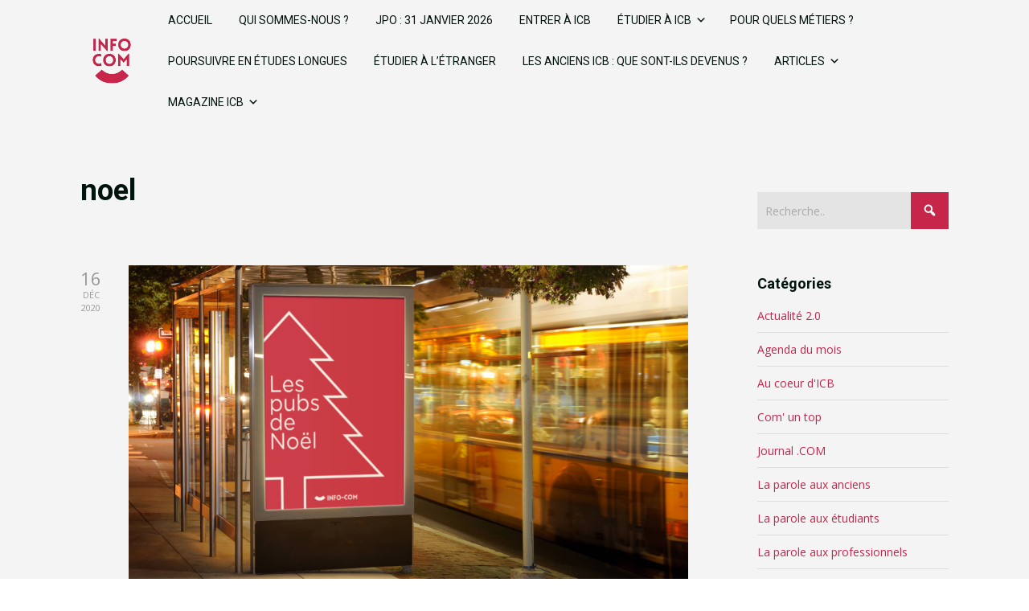

--- FILE ---
content_type: text/html; charset=UTF-8
request_url: http://infocombesancon.fr/tag/noel/
body_size: 18770
content:

<!DOCTYPE html>

<html xmlns="http://www.w3.org/1999/xhtml" lang="fr-FR">
	
        
    <head>
    	        
		    	<meta charset="UTF-8" />
		<meta name="viewport" content="width=device-width, height=device-height, initial-scale=1">
        <meta http-equiv="X-UA-Compatible" content="IE=edge">
		<link rel="profile" href="http://gmpg.org/xfn/11" />
            	
				<meta name='robots' content='noindex, follow' />

	<!-- This site is optimized with the Yoast SEO plugin v20.3 - https://yoast.com/wordpress/plugins/seo/ -->
	<title>noel Archives - Infocom Besançon</title>
	<meta property="og:locale" content="fr_FR" />
	<meta property="og:type" content="article" />
	<meta property="og:title" content="noel Archives - Infocom Besançon" />
	<meta property="og:url" content="http://infocombesancon.fr/tag/noel/" />
	<meta property="og:site_name" content="Infocom Besançon" />
	<meta property="og:image" content="http://infocombesancon.fr/wp-content/uploads/2019/10/logo-infocom.png" />
	<meta property="og:image:width" content="2048" />
	<meta property="og:image:height" content="1462" />
	<meta property="og:image:type" content="image/png" />
	<meta name="twitter:card" content="summary_large_image" />
	<meta name="twitter:site" content="@infocombesancon" />
	<script type="application/ld+json" class="yoast-schema-graph">{"@context":"https://schema.org","@graph":[{"@type":"CollectionPage","@id":"http://infocombesancon.fr/tag/noel/","url":"http://infocombesancon.fr/tag/noel/","name":"noel Archives - Infocom Besançon","isPartOf":{"@id":"https://infocombesancon.fr/#website"},"primaryImageOfPage":{"@id":"http://infocombesancon.fr/tag/noel/#primaryimage"},"image":{"@id":"http://infocombesancon.fr/tag/noel/#primaryimage"},"thumbnailUrl":"http://infocombesancon.fr/wp-content/uploads/2020/12/Miniature-article-pubs-noel.jpg","breadcrumb":{"@id":"http://infocombesancon.fr/tag/noel/#breadcrumb"},"inLanguage":"fr-FR"},{"@type":"ImageObject","inLanguage":"fr-FR","@id":"http://infocombesancon.fr/tag/noel/#primaryimage","url":"http://infocombesancon.fr/wp-content/uploads/2020/12/Miniature-article-pubs-noel.jpg","contentUrl":"http://infocombesancon.fr/wp-content/uploads/2020/12/Miniature-article-pubs-noel.jpg","width":1920,"height":1080},{"@type":"BreadcrumbList","@id":"http://infocombesancon.fr/tag/noel/#breadcrumb","itemListElement":[{"@type":"ListItem","position":1,"name":"Accueil","item":"https://infocombesancon.fr/"},{"@type":"ListItem","position":2,"name":"noel"}]},{"@type":"WebSite","@id":"https://infocombesancon.fr/#website","url":"https://infocombesancon.fr/","name":"Infocom Besançon","description":"Site du département information communication de l&#039;IUT de Besançon-Vesoul","publisher":{"@id":"https://infocombesancon.fr/#organization"},"potentialAction":[{"@type":"SearchAction","target":{"@type":"EntryPoint","urlTemplate":"https://infocombesancon.fr/?s={search_term_string}"},"query-input":"required name=search_term_string"}],"inLanguage":"fr-FR"},{"@type":"Organization","@id":"https://infocombesancon.fr/#organization","name":"IUT Besançon - Vesoul, Département Information-Communication","url":"https://infocombesancon.fr/","logo":{"@type":"ImageObject","inLanguage":"fr-FR","@id":"https://infocombesancon.fr/#/schema/logo/image/","url":"http://infocombesancon.fr/wp-content/uploads/2017/12/Plan-de-travail-1sx-2.png","contentUrl":"http://infocombesancon.fr/wp-content/uploads/2017/12/Plan-de-travail-1sx-2.png","width":103,"height":88,"caption":"IUT Besançon - Vesoul, Département Information-Communication"},"image":{"@id":"https://infocombesancon.fr/#/schema/logo/image/"},"sameAs":["https://www.facebook.com/Infocom.Besancon/","https://twitter.com/infocombesancon","https://www.instagram.com/infocombesancon/","https://www.linkedin.com/groups/4160671","https://www.youtube.com/user/InfocomBesancon"]}]}</script>
	<!-- / Yoast SEO plugin. -->


<link rel='dns-prefetch' href='//use.fontawesome.com' />
<link rel='dns-prefetch' href='//fonts.googleapis.com' />
<link rel="alternate" type="application/rss+xml" title="Infocom Besançon &raquo; Flux" href="http://infocombesancon.fr/feed/" />
<link rel="alternate" type="application/rss+xml" title="Infocom Besançon &raquo; Flux de l’étiquette noel" href="http://infocombesancon.fr/tag/noel/feed/" />
		<!-- This site uses the Google Analytics by ExactMetrics plugin v7.13.1 - Using Analytics tracking - https://www.exactmetrics.com/ -->
							<script src="//www.googletagmanager.com/gtag/js?id=UA-125866311-1"  data-cfasync="false" data-wpfc-render="false" type="text/javascript" async></script>
			<script data-cfasync="false" data-wpfc-render="false" type="text/javascript">
				var em_version = '7.13.1';
				var em_track_user = true;
				var em_no_track_reason = '';
				
								var disableStrs = [
															'ga-disable-UA-125866311-1',
									];

				/* Function to detect opted out users */
				function __gtagTrackerIsOptedOut() {
					for (var index = 0; index < disableStrs.length; index++) {
						if (document.cookie.indexOf(disableStrs[index] + '=true') > -1) {
							return true;
						}
					}

					return false;
				}

				/* Disable tracking if the opt-out cookie exists. */
				if (__gtagTrackerIsOptedOut()) {
					for (var index = 0; index < disableStrs.length; index++) {
						window[disableStrs[index]] = true;
					}
				}

				/* Opt-out function */
				function __gtagTrackerOptout() {
					for (var index = 0; index < disableStrs.length; index++) {
						document.cookie = disableStrs[index] + '=true; expires=Thu, 31 Dec 2099 23:59:59 UTC; path=/';
						window[disableStrs[index]] = true;
					}
				}

				if ('undefined' === typeof gaOptout) {
					function gaOptout() {
						__gtagTrackerOptout();
					}
				}
								window.dataLayer = window.dataLayer || [];

				window.ExactMetricsDualTracker = {
					helpers: {},
					trackers: {},
				};
				if (em_track_user) {
					function __gtagDataLayer() {
						dataLayer.push(arguments);
					}

					function __gtagTracker(type, name, parameters) {
						if (!parameters) {
							parameters = {};
						}

						if (parameters.send_to) {
							__gtagDataLayer.apply(null, arguments);
							return;
						}

						if (type === 'event') {
							
														parameters.send_to = exactmetrics_frontend.ua;
							__gtagDataLayer(type, name, parameters);
													} else {
							__gtagDataLayer.apply(null, arguments);
						}
					}

					__gtagTracker('js', new Date());
					__gtagTracker('set', {
						'developer_id.dNDMyYj': true,
											});
															__gtagTracker('config', 'UA-125866311-1', {"forceSSL":"true"} );
										window.gtag = __gtagTracker;										(function () {
						/* https://developers.google.com/analytics/devguides/collection/analyticsjs/ */
						/* ga and __gaTracker compatibility shim. */
						var noopfn = function () {
							return null;
						};
						var newtracker = function () {
							return new Tracker();
						};
						var Tracker = function () {
							return null;
						};
						var p = Tracker.prototype;
						p.get = noopfn;
						p.set = noopfn;
						p.send = function () {
							var args = Array.prototype.slice.call(arguments);
							args.unshift('send');
							__gaTracker.apply(null, args);
						};
						var __gaTracker = function () {
							var len = arguments.length;
							if (len === 0) {
								return;
							}
							var f = arguments[len - 1];
							if (typeof f !== 'object' || f === null || typeof f.hitCallback !== 'function') {
								if ('send' === arguments[0]) {
									var hitConverted, hitObject = false, action;
									if ('event' === arguments[1]) {
										if ('undefined' !== typeof arguments[3]) {
											hitObject = {
												'eventAction': arguments[3],
												'eventCategory': arguments[2],
												'eventLabel': arguments[4],
												'value': arguments[5] ? arguments[5] : 1,
											}
										}
									}
									if ('pageview' === arguments[1]) {
										if ('undefined' !== typeof arguments[2]) {
											hitObject = {
												'eventAction': 'page_view',
												'page_path': arguments[2],
											}
										}
									}
									if (typeof arguments[2] === 'object') {
										hitObject = arguments[2];
									}
									if (typeof arguments[5] === 'object') {
										Object.assign(hitObject, arguments[5]);
									}
									if ('undefined' !== typeof arguments[1].hitType) {
										hitObject = arguments[1];
										if ('pageview' === hitObject.hitType) {
											hitObject.eventAction = 'page_view';
										}
									}
									if (hitObject) {
										action = 'timing' === arguments[1].hitType ? 'timing_complete' : hitObject.eventAction;
										hitConverted = mapArgs(hitObject);
										__gtagTracker('event', action, hitConverted);
									}
								}
								return;
							}

							function mapArgs(args) {
								var arg, hit = {};
								var gaMap = {
									'eventCategory': 'event_category',
									'eventAction': 'event_action',
									'eventLabel': 'event_label',
									'eventValue': 'event_value',
									'nonInteraction': 'non_interaction',
									'timingCategory': 'event_category',
									'timingVar': 'name',
									'timingValue': 'value',
									'timingLabel': 'event_label',
									'page': 'page_path',
									'location': 'page_location',
									'title': 'page_title',
								};
								for (arg in args) {
																		if (!(!args.hasOwnProperty(arg) || !gaMap.hasOwnProperty(arg))) {
										hit[gaMap[arg]] = args[arg];
									} else {
										hit[arg] = args[arg];
									}
								}
								return hit;
							}

							try {
								f.hitCallback();
							} catch (ex) {
							}
						};
						__gaTracker.create = newtracker;
						__gaTracker.getByName = newtracker;
						__gaTracker.getAll = function () {
							return [];
						};
						__gaTracker.remove = noopfn;
						__gaTracker.loaded = true;
						window['__gaTracker'] = __gaTracker;
					})();
									} else {
										console.log("");
					(function () {
						function __gtagTracker() {
							return null;
						}

						window['__gtagTracker'] = __gtagTracker;
						window['gtag'] = __gtagTracker;
					})();
									}
			</script>
				<!-- / Google Analytics by ExactMetrics -->
		<script type="text/javascript">
window._wpemojiSettings = {"baseUrl":"https:\/\/s.w.org\/images\/core\/emoji\/14.0.0\/72x72\/","ext":".png","svgUrl":"https:\/\/s.w.org\/images\/core\/emoji\/14.0.0\/svg\/","svgExt":".svg","source":{"concatemoji":"http:\/\/infocombesancon.fr\/wp-includes\/js\/wp-emoji-release.min.js?ver=6.1.9"}};
/*! This file is auto-generated */
!function(e,a,t){var n,r,o,i=a.createElement("canvas"),p=i.getContext&&i.getContext("2d");function s(e,t){var a=String.fromCharCode,e=(p.clearRect(0,0,i.width,i.height),p.fillText(a.apply(this,e),0,0),i.toDataURL());return p.clearRect(0,0,i.width,i.height),p.fillText(a.apply(this,t),0,0),e===i.toDataURL()}function c(e){var t=a.createElement("script");t.src=e,t.defer=t.type="text/javascript",a.getElementsByTagName("head")[0].appendChild(t)}for(o=Array("flag","emoji"),t.supports={everything:!0,everythingExceptFlag:!0},r=0;r<o.length;r++)t.supports[o[r]]=function(e){if(p&&p.fillText)switch(p.textBaseline="top",p.font="600 32px Arial",e){case"flag":return s([127987,65039,8205,9895,65039],[127987,65039,8203,9895,65039])?!1:!s([55356,56826,55356,56819],[55356,56826,8203,55356,56819])&&!s([55356,57332,56128,56423,56128,56418,56128,56421,56128,56430,56128,56423,56128,56447],[55356,57332,8203,56128,56423,8203,56128,56418,8203,56128,56421,8203,56128,56430,8203,56128,56423,8203,56128,56447]);case"emoji":return!s([129777,127995,8205,129778,127999],[129777,127995,8203,129778,127999])}return!1}(o[r]),t.supports.everything=t.supports.everything&&t.supports[o[r]],"flag"!==o[r]&&(t.supports.everythingExceptFlag=t.supports.everythingExceptFlag&&t.supports[o[r]]);t.supports.everythingExceptFlag=t.supports.everythingExceptFlag&&!t.supports.flag,t.DOMReady=!1,t.readyCallback=function(){t.DOMReady=!0},t.supports.everything||(n=function(){t.readyCallback()},a.addEventListener?(a.addEventListener("DOMContentLoaded",n,!1),e.addEventListener("load",n,!1)):(e.attachEvent("onload",n),a.attachEvent("onreadystatechange",function(){"complete"===a.readyState&&t.readyCallback()})),(e=t.source||{}).concatemoji?c(e.concatemoji):e.wpemoji&&e.twemoji&&(c(e.twemoji),c(e.wpemoji)))}(window,document,window._wpemojiSettings);
</script>
<style type="text/css">
img.wp-smiley,
img.emoji {
	display: inline !important;
	border: none !important;
	box-shadow: none !important;
	height: 1em !important;
	width: 1em !important;
	margin: 0 0.07em !important;
	vertical-align: -0.1em !important;
	background: none !important;
	padding: 0 !important;
}
</style>
	<link rel='stylesheet' id='wp-block-library-css' href='http://infocombesancon.fr/wp-includes/css/dist/block-library/style.min.css?ver=6.1.9' type='text/css' media='all' />
<link rel='stylesheet' id='classic-theme-styles-css' href='http://infocombesancon.fr/wp-includes/css/classic-themes.min.css?ver=1' type='text/css' media='all' />
<style id='global-styles-inline-css' type='text/css'>
body{--wp--preset--color--black: #000000;--wp--preset--color--cyan-bluish-gray: #abb8c3;--wp--preset--color--white: #ffffff;--wp--preset--color--pale-pink: #f78da7;--wp--preset--color--vivid-red: #cf2e2e;--wp--preset--color--luminous-vivid-orange: #ff6900;--wp--preset--color--luminous-vivid-amber: #fcb900;--wp--preset--color--light-green-cyan: #7bdcb5;--wp--preset--color--vivid-green-cyan: #00d084;--wp--preset--color--pale-cyan-blue: #8ed1fc;--wp--preset--color--vivid-cyan-blue: #0693e3;--wp--preset--color--vivid-purple: #9b51e0;--wp--preset--gradient--vivid-cyan-blue-to-vivid-purple: linear-gradient(135deg,rgba(6,147,227,1) 0%,rgb(155,81,224) 100%);--wp--preset--gradient--light-green-cyan-to-vivid-green-cyan: linear-gradient(135deg,rgb(122,220,180) 0%,rgb(0,208,130) 100%);--wp--preset--gradient--luminous-vivid-amber-to-luminous-vivid-orange: linear-gradient(135deg,rgba(252,185,0,1) 0%,rgba(255,105,0,1) 100%);--wp--preset--gradient--luminous-vivid-orange-to-vivid-red: linear-gradient(135deg,rgba(255,105,0,1) 0%,rgb(207,46,46) 100%);--wp--preset--gradient--very-light-gray-to-cyan-bluish-gray: linear-gradient(135deg,rgb(238,238,238) 0%,rgb(169,184,195) 100%);--wp--preset--gradient--cool-to-warm-spectrum: linear-gradient(135deg,rgb(74,234,220) 0%,rgb(151,120,209) 20%,rgb(207,42,186) 40%,rgb(238,44,130) 60%,rgb(251,105,98) 80%,rgb(254,248,76) 100%);--wp--preset--gradient--blush-light-purple: linear-gradient(135deg,rgb(255,206,236) 0%,rgb(152,150,240) 100%);--wp--preset--gradient--blush-bordeaux: linear-gradient(135deg,rgb(254,205,165) 0%,rgb(254,45,45) 50%,rgb(107,0,62) 100%);--wp--preset--gradient--luminous-dusk: linear-gradient(135deg,rgb(255,203,112) 0%,rgb(199,81,192) 50%,rgb(65,88,208) 100%);--wp--preset--gradient--pale-ocean: linear-gradient(135deg,rgb(255,245,203) 0%,rgb(182,227,212) 50%,rgb(51,167,181) 100%);--wp--preset--gradient--electric-grass: linear-gradient(135deg,rgb(202,248,128) 0%,rgb(113,206,126) 100%);--wp--preset--gradient--midnight: linear-gradient(135deg,rgb(2,3,129) 0%,rgb(40,116,252) 100%);--wp--preset--duotone--dark-grayscale: url('#wp-duotone-dark-grayscale');--wp--preset--duotone--grayscale: url('#wp-duotone-grayscale');--wp--preset--duotone--purple-yellow: url('#wp-duotone-purple-yellow');--wp--preset--duotone--blue-red: url('#wp-duotone-blue-red');--wp--preset--duotone--midnight: url('#wp-duotone-midnight');--wp--preset--duotone--magenta-yellow: url('#wp-duotone-magenta-yellow');--wp--preset--duotone--purple-green: url('#wp-duotone-purple-green');--wp--preset--duotone--blue-orange: url('#wp-duotone-blue-orange');--wp--preset--font-size--small: 13px;--wp--preset--font-size--medium: 20px;--wp--preset--font-size--large: 36px;--wp--preset--font-size--x-large: 42px;--wp--preset--spacing--20: 0.44rem;--wp--preset--spacing--30: 0.67rem;--wp--preset--spacing--40: 1rem;--wp--preset--spacing--50: 1.5rem;--wp--preset--spacing--60: 2.25rem;--wp--preset--spacing--70: 3.38rem;--wp--preset--spacing--80: 5.06rem;}:where(.is-layout-flex){gap: 0.5em;}body .is-layout-flow > .alignleft{float: left;margin-inline-start: 0;margin-inline-end: 2em;}body .is-layout-flow > .alignright{float: right;margin-inline-start: 2em;margin-inline-end: 0;}body .is-layout-flow > .aligncenter{margin-left: auto !important;margin-right: auto !important;}body .is-layout-constrained > .alignleft{float: left;margin-inline-start: 0;margin-inline-end: 2em;}body .is-layout-constrained > .alignright{float: right;margin-inline-start: 2em;margin-inline-end: 0;}body .is-layout-constrained > .aligncenter{margin-left: auto !important;margin-right: auto !important;}body .is-layout-constrained > :where(:not(.alignleft):not(.alignright):not(.alignfull)){max-width: var(--wp--style--global--content-size);margin-left: auto !important;margin-right: auto !important;}body .is-layout-constrained > .alignwide{max-width: var(--wp--style--global--wide-size);}body .is-layout-flex{display: flex;}body .is-layout-flex{flex-wrap: wrap;align-items: center;}body .is-layout-flex > *{margin: 0;}:where(.wp-block-columns.is-layout-flex){gap: 2em;}.has-black-color{color: var(--wp--preset--color--black) !important;}.has-cyan-bluish-gray-color{color: var(--wp--preset--color--cyan-bluish-gray) !important;}.has-white-color{color: var(--wp--preset--color--white) !important;}.has-pale-pink-color{color: var(--wp--preset--color--pale-pink) !important;}.has-vivid-red-color{color: var(--wp--preset--color--vivid-red) !important;}.has-luminous-vivid-orange-color{color: var(--wp--preset--color--luminous-vivid-orange) !important;}.has-luminous-vivid-amber-color{color: var(--wp--preset--color--luminous-vivid-amber) !important;}.has-light-green-cyan-color{color: var(--wp--preset--color--light-green-cyan) !important;}.has-vivid-green-cyan-color{color: var(--wp--preset--color--vivid-green-cyan) !important;}.has-pale-cyan-blue-color{color: var(--wp--preset--color--pale-cyan-blue) !important;}.has-vivid-cyan-blue-color{color: var(--wp--preset--color--vivid-cyan-blue) !important;}.has-vivid-purple-color{color: var(--wp--preset--color--vivid-purple) !important;}.has-black-background-color{background-color: var(--wp--preset--color--black) !important;}.has-cyan-bluish-gray-background-color{background-color: var(--wp--preset--color--cyan-bluish-gray) !important;}.has-white-background-color{background-color: var(--wp--preset--color--white) !important;}.has-pale-pink-background-color{background-color: var(--wp--preset--color--pale-pink) !important;}.has-vivid-red-background-color{background-color: var(--wp--preset--color--vivid-red) !important;}.has-luminous-vivid-orange-background-color{background-color: var(--wp--preset--color--luminous-vivid-orange) !important;}.has-luminous-vivid-amber-background-color{background-color: var(--wp--preset--color--luminous-vivid-amber) !important;}.has-light-green-cyan-background-color{background-color: var(--wp--preset--color--light-green-cyan) !important;}.has-vivid-green-cyan-background-color{background-color: var(--wp--preset--color--vivid-green-cyan) !important;}.has-pale-cyan-blue-background-color{background-color: var(--wp--preset--color--pale-cyan-blue) !important;}.has-vivid-cyan-blue-background-color{background-color: var(--wp--preset--color--vivid-cyan-blue) !important;}.has-vivid-purple-background-color{background-color: var(--wp--preset--color--vivid-purple) !important;}.has-black-border-color{border-color: var(--wp--preset--color--black) !important;}.has-cyan-bluish-gray-border-color{border-color: var(--wp--preset--color--cyan-bluish-gray) !important;}.has-white-border-color{border-color: var(--wp--preset--color--white) !important;}.has-pale-pink-border-color{border-color: var(--wp--preset--color--pale-pink) !important;}.has-vivid-red-border-color{border-color: var(--wp--preset--color--vivid-red) !important;}.has-luminous-vivid-orange-border-color{border-color: var(--wp--preset--color--luminous-vivid-orange) !important;}.has-luminous-vivid-amber-border-color{border-color: var(--wp--preset--color--luminous-vivid-amber) !important;}.has-light-green-cyan-border-color{border-color: var(--wp--preset--color--light-green-cyan) !important;}.has-vivid-green-cyan-border-color{border-color: var(--wp--preset--color--vivid-green-cyan) !important;}.has-pale-cyan-blue-border-color{border-color: var(--wp--preset--color--pale-cyan-blue) !important;}.has-vivid-cyan-blue-border-color{border-color: var(--wp--preset--color--vivid-cyan-blue) !important;}.has-vivid-purple-border-color{border-color: var(--wp--preset--color--vivid-purple) !important;}.has-vivid-cyan-blue-to-vivid-purple-gradient-background{background: var(--wp--preset--gradient--vivid-cyan-blue-to-vivid-purple) !important;}.has-light-green-cyan-to-vivid-green-cyan-gradient-background{background: var(--wp--preset--gradient--light-green-cyan-to-vivid-green-cyan) !important;}.has-luminous-vivid-amber-to-luminous-vivid-orange-gradient-background{background: var(--wp--preset--gradient--luminous-vivid-amber-to-luminous-vivid-orange) !important;}.has-luminous-vivid-orange-to-vivid-red-gradient-background{background: var(--wp--preset--gradient--luminous-vivid-orange-to-vivid-red) !important;}.has-very-light-gray-to-cyan-bluish-gray-gradient-background{background: var(--wp--preset--gradient--very-light-gray-to-cyan-bluish-gray) !important;}.has-cool-to-warm-spectrum-gradient-background{background: var(--wp--preset--gradient--cool-to-warm-spectrum) !important;}.has-blush-light-purple-gradient-background{background: var(--wp--preset--gradient--blush-light-purple) !important;}.has-blush-bordeaux-gradient-background{background: var(--wp--preset--gradient--blush-bordeaux) !important;}.has-luminous-dusk-gradient-background{background: var(--wp--preset--gradient--luminous-dusk) !important;}.has-pale-ocean-gradient-background{background: var(--wp--preset--gradient--pale-ocean) !important;}.has-electric-grass-gradient-background{background: var(--wp--preset--gradient--electric-grass) !important;}.has-midnight-gradient-background{background: var(--wp--preset--gradient--midnight) !important;}.has-small-font-size{font-size: var(--wp--preset--font-size--small) !important;}.has-medium-font-size{font-size: var(--wp--preset--font-size--medium) !important;}.has-large-font-size{font-size: var(--wp--preset--font-size--large) !important;}.has-x-large-font-size{font-size: var(--wp--preset--font-size--x-large) !important;}
.wp-block-navigation a:where(:not(.wp-element-button)){color: inherit;}
:where(.wp-block-columns.is-layout-flex){gap: 2em;}
.wp-block-pullquote{font-size: 1.5em;line-height: 1.6;}
</style>
<link rel='stylesheet' id='contact-form-7-css' href='http://infocombesancon.fr/wp-content/plugins/contact-form-7/includes/css/styles.css?ver=5.7.4' type='text/css' media='all' />
<link rel='stylesheet' id='sow-image-grid-default-46e3cddde1e5-css' href='http://infocombesancon.fr/wp-content/uploads/siteorigin-widgets/sow-image-grid-default-46e3cddde1e5.css?ver=6.1.9' type='text/css' media='all' />
<link rel='stylesheet' id='dashicons-css' href='http://infocombesancon.fr/wp-includes/css/dashicons.min.css?ver=6.1.9' type='text/css' media='all' />
<link rel='stylesheet' id='bento-theme-styles-css' href='http://infocombesancon.fr/wp-content/themes/bento/style.css' type='text/css' media='all' />
<style id='bento-theme-styles-inline-css' type='text/css'>

		.logo {
			padding: 20px 0;
			padding: 2rem 0;
		}
	
		@media screen and (min-width: 64em) {
			.bnt-container {
				max-width: 1080px;
				max-width: 108rem;
			}
		}
		@media screen and (min-width: 74.25em) {
			.bnt-container {
				padding: 0;
			}
		}
		@media screen and (min-width: 120em) {
			.bnt-container {
				max-width: 1440px;
				max-width: 144rem;
			}
		}
	
		body {
			font-family: Open Sans, Arial, sans-serif;
			font-size: 14px;
			font-size: 1.4em;
		}
		.site-content h1, 
		.site-content h2, 
		.site-content h3, 
		.site-content h4, 
		.site-content h5, 
		.site-content h6,
		.post-header-title h1 {
			font-family: Roboto, Arial, sans-serif;
		}
		#nav-primary {
			font-family: Roboto, Arial, sans-serif;
		}
		.primary-menu > li > a,
		.primary-menu > li > a:after {
			font-size: 14px;
			font-size: 1.4rem;
		}
	
		.site-header,
		.header-default .site-header.fixed-header,
		.header-centered .site-header.fixed-header,
		.header-side .site-wrapper {
			background: #f4f4f4;
		}
		.primary-menu > li > .sub-menu {
			border-top-color: #f4f4f4;
		}
		.primary-menu > li > a,
		#nav-mobile li a,
		.mobile-menu-trigger,
		.mobile-menu-close,
		.ham-menu-close {
			color: #01130d;
		}
		.primary-menu > li > a:hover,
		.primary-menu > li.current-menu-item > a,
		.primary-menu > li.current-menu-ancestor > a {
			color: #c6264a;
		}
		.primary-menu .sub-menu li,
		#nav-mobile {
			background-color: #dddddd;
		}
		.primary-menu .sub-menu li a:hover,
		.primary-menu .sub-menu .current-menu-item:not(.current-menu-ancestor) > a,
		#nav-mobile li a:hover,
		#nav-mobile .current-menu-item:not(.current-menu-ancestor) > a {
			background-color: #cccccc;
		}
		.primary-menu .sub-menu,
		.primary-menu .sub-menu li,
		#nav-mobile li a,
		#nav-mobile .primary-mobile-menu > li:first-child > a {
			border-color: #cccccc;
		}
		.primary-menu .sub-menu li a {
			color: #01130d; 
		}
		.primary-menu .sub-menu li:hover > a {
			color: #01130d; 
		}
		#nav-mobile {
			background-color: #dddddd;
		}
		#nav-mobile li a,
		.mobile-menu-trigger,
		.mobile-menu-close {
			color: #01130d;
		}
		#nav-mobile li a:hover,
		#nav-mobile .current-menu-item:not(.current-menu-ancestor) > a {
			background-color: #cccccc;
		}
		#nav-mobile li a,
		#nav-mobile .primary-mobile-menu > li:first-child > a {
			border-color: #cccccc;	
		}
		#nav-mobile li a:hover,
		.mobile-menu-trigger-container:hover,
		.mobile-menu-close:hover {
			color: #01130d;
		}
	
		.site-content {
			background-color: #f4f4f4;
		}
		.site-content h1, 
		.site-content h2, 
		.site-content h3, 
		.site-content h4, 
		.site-content h5, 
		.site-content h6 {
			color: #01130d;
		}
		.products .product a h3,
		.masonry-item-box a h2 {
			color: inherit;	
		}
		.site-content {
			color: #333333;
		}
		.site-content a:not(.masonry-item-link) {
			color: #c6264a;
		}
		.site-content a:not(.page-numbers) {
			color: #c6264a;
		}
		.site-content a:not(.ajax-load-more) {
			color: #c6264a;
		}
		.site-content a:not(.remove) {
			color: #c6264a;
		}
		.site-content a:not(.button) {
			color: #c6264a;
		}
		.page-links a .page-link-text:not(:hover) {
			color: #00B285;
		}
		label,
		.wp-caption-text,
		.post-date-blog,
		.entry-footer, 
		.archive-header .archive-description, 
		.comment-meta,
		.comment-notes,
		.project-types,
		.widget_archive li,
		.widget_categories li,
		.widget .post-date,
		.widget_calendar table caption,
		.widget_calendar table th,
		.widget_recent_comments .recentcomments,
		.product .price del,
		.widget del,
		.widget del .amount,
		.product_list_widget a.remove,
		.product_list_widget .quantity,
		.product-categories .count,
		.product_meta,
		.shop_table td.product-remove a,
		.woocommerce-checkout .payment_methods .wc_payment_method .payment_box {
			color: #999999;
		}
		hr,
		.entry-content table,
		.entry-content td,
		.entry-content th,
		.separator-line,
		.comment .comment .comment-nested,
		.comment-respond,
		.sidebar .widget_recent_entries ul li,
		.sidebar .widget_recent_comments ul li,
		.sidebar .widget_categories ul li,
		.sidebar .widget_archive ul li,
		.sidebar .widget_product_categories ul li,
		.woocommerce .site-footer .widget-woo .product_list_widget li,
		.woocommerce .site-footer .widget-woo .cart_list li:last-child,
		.woocommerce-tabs .tabs,
		.woocommerce-tabs .tabs li.active,
		.cart_item,
		.cart_totals .cart-subtotal,
		.cart_totals .order-total,
		.woocommerce-checkout-review-order table tfoot,
		.woocommerce-checkout-review-order table tfoot .order-total,
		.woocommerce-checkout-review-order table tfoot .shipping {
			border-color: #dddddd;	
		}
		input[type="text"], 
		input[type="password"], 
		input[type="email"], 
		input[type="number"], 
		input[type="tel"], 
		input[type="search"], 
		textarea, 
		select, 
		.select2-container {
			background-color: #e4e4e4;
			color: #01130d;
		}
		::-webkit-input-placeholder { 
			color: #aaaaaa; 
		}
		::-moz-placeholder { 
			color: #aaaaaa; 
		}
		:-ms-input-placeholder { 
			color: #aaaaaa; 
		}
		input:-moz-placeholder { 
			color: #aaaaaa; 
		}
		.pagination a.page-numbers:hover,
		.woocommerce-pagination a.page-numbers:hover,
		.site-content a.ajax-load-more:hover,
		.page-links a .page-link-text:hover,
		.widget_price_filter .ui-slider .ui-slider-range, 
		.widget_price_filter .ui-slider .ui-slider-handle,
		input[type="submit"],
		.site-content .button,
		.widget_price_filter .ui-slider .ui-slider-range, 
		.widget_price_filter .ui-slider .ui-slider-handle {
			background-color: #c6264a;	
		}
		.pagination a.page-numbers:hover,
		.woocommerce-pagination a.page-numbers:hover,
		.site-content a.ajax-load-more:hover,
		.page-links a .page-link-text:hover {
			border-color: #c6264a;
		}
		.page-links a .page-link-text:not(:hover),
		.pagination a, 
		.woocommerce-pagination a,
		.site-content a.ajax-load-more {
			color: #c6264a;
		}
		input[type="submit"]:hover,
		.site-content .button:hover {
			background-color: #ffffff;
		}
		input[type="submit"],
		.site-content .button,
		.site-content a.button,
		.pagination a.page-numbers:hover,
		.woocommerce-pagination a.page-numbers:hover,
		.site-content a.ajax-load-more:hover,
		.page-links a .page-link-text:hover {
			color: #ffffff;	
		}
		input[type="submit"]:hover,
		.site-content .button:hover {
			color: #c6264a;
		}
		.shop_table .actions .button,
		.shipping-calculator-form .button,
		.checkout_coupon .button,
		.widget_shopping_cart .button:first-child,
		.price_slider_amount .button {
			background-color: #999999;
		}
		.shop_table .actions .button:hover,
		.shipping-calculator-form .button:hover,
		.checkout_coupon .button:hover,
		.widget_shopping_cart .button:first-child:hover,
		.price_slider_amount .button:hover {
			background-color: #777777;
		}
		.shop_table .actions .button,
		.shipping-calculator-form .button,
		.checkout_coupon .button,
		.widget_shopping_cart .button:first-child,
		.price_slider_amount .button {
			color: #ffffff;
		}
		.shop_table .actions .button:hover,
		.shipping-calculator-form .button:hover,
		.checkout_coupon .button:hover,
		.widget_shopping_cart .button:first-child:hover,
		.price_slider_amount .button:hover {
			color: #ffffff;
		}
	
		.sidebar-footer {
			background-color: #01130d;
		}
		.site-footer {
			color: #cccccc;
		}
		.site-footer a {
			color: #c6264a;
		}
		.site-footer label, 
		.site-footer .post-date-blog, 
		.site-footer .entry-footer, 
		.site-footer .comment-meta, 
		.site-footer .comment-notes, 
		.site-footer .widget_archive li, 
		.site-footer .widget_categories li, 
		.site-footer .widget .post-date, 
		.site-footer .widget_calendar table caption, 
		.site-footer .widget_calendar table th, 
		.site-footer .widget_recent_comments .recentcomments {
			color: #aaaaaa;
		}
		.sidebar-footer .widget_recent_entries ul li, 
		.sidebar-footer .widget_recent_comments ul li, 
		.sidebar-footer .widget_categories ul li, 
		.sidebar-footer .widget_archive ul li {
			border-color: #999999;
		}
		.bottom-footer {
			background-color: #01130d;
			color: #cccccc;
		}
		.bottom-footer a {
			color: #ffffff;
		}
	
		.home.blog .post-header-title h1 {
			color: #ffffff;
		}
		.home.blog .post-header-subtitle {
			color: #cccccc;
		}
	
</style>
<link rel='stylesheet' id='font-awesome-css' href='https://use.fontawesome.com/releases/v5.0.13/css/all.css' type='text/css' media='all' />
<link rel='stylesheet' id='google-fonts-css' href='https://fonts.googleapis.com/css?family=Open+Sans%3A400%2C700%2C400italic%7CRoboto%3A400%2C700%2C400italic%7CRoboto%3A400%2C700&#038;subset=cyrillic%2Clatin%2Clatin-ext%2Cgreek-ext' type='text/css' media='all' />
<link rel='stylesheet' id='esf-custom-fonts-css' href='http://infocombesancon.fr/wp-content/plugins/easy-facebook-likebox/frontend/assets/css/esf-custom-fonts.css?ver=6.1.9' type='text/css' media='all' />
<link rel='stylesheet' id='esf-insta-frontend-css' href='http://infocombesancon.fr/wp-content/plugins/easy-facebook-likebox//instagram/frontend/assets/css/esf-insta-frontend.css?ver=6.1.9' type='text/css' media='all' />
<link rel='stylesheet' id='esf-insta-customizer-style-css' href='http://infocombesancon.fr/wp-admin/admin-ajax.php?action=esf-insta-customizer-style&#038;ver=6.1.9' type='text/css' media='all' />
<script type='text/javascript' src='http://infocombesancon.fr/wp-content/plugins/google-analytics-dashboard-for-wp/assets/js/frontend-gtag.min.js?ver=7.13.1' id='exactmetrics-frontend-script-js'></script>
<script data-cfasync="false" data-wpfc-render="false" type="text/javascript" id='exactmetrics-frontend-script-js-extra'>/* <![CDATA[ */
var exactmetrics_frontend = {"js_events_tracking":"true","download_extensions":"zip,mp3,mpeg,pdf,docx,pptx,xlsx,rar","inbound_paths":"[{\"path\":\"\\\/go\\\/\",\"label\":\"affiliate\"},{\"path\":\"\\\/recommend\\\/\",\"label\":\"affiliate\"}]","home_url":"http:\/\/infocombesancon.fr","hash_tracking":"false","ua":"UA-125866311-1","v4_id":""};/* ]]> */
</script>
<script type='text/javascript' src='http://infocombesancon.fr/wp-includes/js/jquery/jquery.min.js?ver=3.6.1' id='jquery-core-js'></script>
<script type='text/javascript' src='http://infocombesancon.fr/wp-includes/js/jquery/jquery-migrate.min.js?ver=3.3.2' id='jquery-migrate-js'></script>
<script type='text/javascript' src='http://infocombesancon.fr/wp-content/plugins/easy-facebook-likebox/frontend/assets/js/imagesloaded.pkgd.min.js?ver=6.1.9' id='imagesloaded.pkgd.min-js'></script>
<script type='text/javascript' id='esf-insta-public-js-extra'>
/* <![CDATA[ */
var esf_insta = {"ajax_url":"http:\/\/infocombesancon.fr\/wp-admin\/admin-ajax.php","version":"free","nonce":"bda83d0225"};
/* ]]> */
</script>
<script type='text/javascript' src='http://infocombesancon.fr/wp-content/plugins/easy-facebook-likebox//instagram/frontend/assets/js/esf-insta-public.js?ver=1' id='esf-insta-public-js'></script>
<link rel="https://api.w.org/" href="http://infocombesancon.fr/wp-json/" /><link rel="alternate" type="application/json" href="http://infocombesancon.fr/wp-json/wp/v2/tags/151" /><link rel="EditURI" type="application/rsd+xml" title="RSD" href="http://infocombesancon.fr/xmlrpc.php?rsd" />
<link rel="wlwmanifest" type="application/wlwmanifest+xml" href="http://infocombesancon.fr/wp-includes/wlwmanifest.xml" />
<meta name="generator" content="WordPress 6.1.9" />
<!-- start Simple Custom CSS and JS -->
<style type="text/css">
.sqr-img-link .sow-slider-image-wrapper:hover {
background-color: rgba(198,38,74,0.5);
}

.sqr-img-link .sow-slider-image-wrapper p{
  color: rgb(198,38,74);
}

.sqr-img-link .sow-slider-image-wrapper p:hover{
  color: white;
}
</style>
<!-- end Simple Custom CSS and JS -->
<style type="text/css" id="custom-background-css">
body.custom-background { background-image: url("http://infocombesancon.fr/wp-content/uploads/2023/11/vrai-banniSre-JPO.jpg"); background-position: left top; background-size: auto; background-repeat: repeat; background-attachment: scroll; }
</style>
	<style type="text/css">.saboxplugin-wrap{-webkit-box-sizing:border-box;-moz-box-sizing:border-box;-ms-box-sizing:border-box;box-sizing:border-box;border:1px solid #eee;width:100%;clear:both;display:block;overflow:hidden;word-wrap:break-word;position:relative}.saboxplugin-wrap .saboxplugin-gravatar{float:left;padding:0 20px 20px 20px}.saboxplugin-wrap .saboxplugin-gravatar img{max-width:100px;height:auto;border-radius:0;}.saboxplugin-wrap .saboxplugin-authorname{font-size:18px;line-height:1;margin:20px 0 0 20px;display:block}.saboxplugin-wrap .saboxplugin-authorname a{text-decoration:none}.saboxplugin-wrap .saboxplugin-authorname a:focus{outline:0}.saboxplugin-wrap .saboxplugin-desc{display:block;margin:5px 20px}.saboxplugin-wrap .saboxplugin-desc a{text-decoration:underline}.saboxplugin-wrap .saboxplugin-desc p{margin:5px 0 12px}.saboxplugin-wrap .saboxplugin-web{margin:0 20px 15px;text-align:left}.saboxplugin-wrap .sab-web-position{text-align:right}.saboxplugin-wrap .saboxplugin-web a{color:#ccc;text-decoration:none}.saboxplugin-wrap .saboxplugin-socials{position:relative;display:block;background:#fcfcfc;padding:5px;border-top:1px solid #eee}.saboxplugin-wrap .saboxplugin-socials a svg{width:20px;height:20px}.saboxplugin-wrap .saboxplugin-socials a svg .st2{fill:#fff; transform-origin:center center;}.saboxplugin-wrap .saboxplugin-socials a svg .st1{fill:rgba(0,0,0,.3)}.saboxplugin-wrap .saboxplugin-socials a:hover{opacity:.8;-webkit-transition:opacity .4s;-moz-transition:opacity .4s;-o-transition:opacity .4s;transition:opacity .4s;box-shadow:none!important;-webkit-box-shadow:none!important}.saboxplugin-wrap .saboxplugin-socials .saboxplugin-icon-color{box-shadow:none;padding:0;border:0;-webkit-transition:opacity .4s;-moz-transition:opacity .4s;-o-transition:opacity .4s;transition:opacity .4s;display:inline-block;color:#fff;font-size:0;text-decoration:inherit;margin:5px;-webkit-border-radius:0;-moz-border-radius:0;-ms-border-radius:0;-o-border-radius:0;border-radius:0;overflow:hidden}.saboxplugin-wrap .saboxplugin-socials .saboxplugin-icon-grey{text-decoration:inherit;box-shadow:none;position:relative;display:-moz-inline-stack;display:inline-block;vertical-align:middle;zoom:1;margin:10px 5px;color:#444;fill:#444}.clearfix:after,.clearfix:before{content:' ';display:table;line-height:0;clear:both}.ie7 .clearfix{zoom:1}.saboxplugin-socials.sabox-colored .saboxplugin-icon-color .sab-twitch{border-color:#38245c}.saboxplugin-socials.sabox-colored .saboxplugin-icon-color .sab-addthis{border-color:#e91c00}.saboxplugin-socials.sabox-colored .saboxplugin-icon-color .sab-behance{border-color:#003eb0}.saboxplugin-socials.sabox-colored .saboxplugin-icon-color .sab-delicious{border-color:#06c}.saboxplugin-socials.sabox-colored .saboxplugin-icon-color .sab-deviantart{border-color:#036824}.saboxplugin-socials.sabox-colored .saboxplugin-icon-color .sab-digg{border-color:#00327c}.saboxplugin-socials.sabox-colored .saboxplugin-icon-color .sab-dribbble{border-color:#ba1655}.saboxplugin-socials.sabox-colored .saboxplugin-icon-color .sab-facebook{border-color:#1e2e4f}.saboxplugin-socials.sabox-colored .saboxplugin-icon-color .sab-flickr{border-color:#003576}.saboxplugin-socials.sabox-colored .saboxplugin-icon-color .sab-github{border-color:#264874}.saboxplugin-socials.sabox-colored .saboxplugin-icon-color .sab-google{border-color:#0b51c5}.saboxplugin-socials.sabox-colored .saboxplugin-icon-color .sab-googleplus{border-color:#96271a}.saboxplugin-socials.sabox-colored .saboxplugin-icon-color .sab-html5{border-color:#902e13}.saboxplugin-socials.sabox-colored .saboxplugin-icon-color .sab-instagram{border-color:#1630aa}.saboxplugin-socials.sabox-colored .saboxplugin-icon-color .sab-linkedin{border-color:#00344f}.saboxplugin-socials.sabox-colored .saboxplugin-icon-color .sab-pinterest{border-color:#5b040e}.saboxplugin-socials.sabox-colored .saboxplugin-icon-color .sab-reddit{border-color:#992900}.saboxplugin-socials.sabox-colored .saboxplugin-icon-color .sab-rss{border-color:#a43b0a}.saboxplugin-socials.sabox-colored .saboxplugin-icon-color .sab-sharethis{border-color:#5d8420}.saboxplugin-socials.sabox-colored .saboxplugin-icon-color .sab-skype{border-color:#00658a}.saboxplugin-socials.sabox-colored .saboxplugin-icon-color .sab-soundcloud{border-color:#995200}.saboxplugin-socials.sabox-colored .saboxplugin-icon-color .sab-spotify{border-color:#0f612c}.saboxplugin-socials.sabox-colored .saboxplugin-icon-color .sab-stackoverflow{border-color:#a95009}.saboxplugin-socials.sabox-colored .saboxplugin-icon-color .sab-steam{border-color:#006388}.saboxplugin-socials.sabox-colored .saboxplugin-icon-color .sab-user_email{border-color:#b84e05}.saboxplugin-socials.sabox-colored .saboxplugin-icon-color .sab-stumbleUpon{border-color:#9b280e}.saboxplugin-socials.sabox-colored .saboxplugin-icon-color .sab-tumblr{border-color:#10151b}.saboxplugin-socials.sabox-colored .saboxplugin-icon-color .sab-twitter{border-color:#0967a0}.saboxplugin-socials.sabox-colored .saboxplugin-icon-color .sab-vimeo{border-color:#0d7091}.saboxplugin-socials.sabox-colored .saboxplugin-icon-color .sab-windows{border-color:#003f71}.saboxplugin-socials.sabox-colored .saboxplugin-icon-color .sab-whatsapp{border-color:#003f71}.saboxplugin-socials.sabox-colored .saboxplugin-icon-color .sab-wordpress{border-color:#0f3647}.saboxplugin-socials.sabox-colored .saboxplugin-icon-color .sab-yahoo{border-color:#14002d}.saboxplugin-socials.sabox-colored .saboxplugin-icon-color .sab-youtube{border-color:#900}.saboxplugin-socials.sabox-colored .saboxplugin-icon-color .sab-xing{border-color:#000202}.saboxplugin-socials.sabox-colored .saboxplugin-icon-color .sab-mixcloud{border-color:#2475a0}.saboxplugin-socials.sabox-colored .saboxplugin-icon-color .sab-vk{border-color:#243549}.saboxplugin-socials.sabox-colored .saboxplugin-icon-color .sab-medium{border-color:#00452c}.saboxplugin-socials.sabox-colored .saboxplugin-icon-color .sab-quora{border-color:#420e00}.saboxplugin-socials.sabox-colored .saboxplugin-icon-color .sab-meetup{border-color:#9b181c}.saboxplugin-socials.sabox-colored .saboxplugin-icon-color .sab-goodreads{border-color:#000}.saboxplugin-socials.sabox-colored .saboxplugin-icon-color .sab-snapchat{border-color:#999700}.saboxplugin-socials.sabox-colored .saboxplugin-icon-color .sab-500px{border-color:#00557f}.saboxplugin-socials.sabox-colored .saboxplugin-icon-color .sab-mastodont{border-color:#185886}.sabox-plus-item{margin-bottom:20px}@media screen and (max-width:480px){.saboxplugin-wrap{text-align:center}.saboxplugin-wrap .saboxplugin-gravatar{float:none;padding:20px 0;text-align:center;margin:0 auto;display:block}.saboxplugin-wrap .saboxplugin-gravatar img{float:none;display:inline-block;display:-moz-inline-stack;vertical-align:middle;zoom:1}.saboxplugin-wrap .saboxplugin-desc{margin:0 10px 20px;text-align:center}.saboxplugin-wrap .saboxplugin-authorname{text-align:center;margin:10px 0 20px}}body .saboxplugin-authorname a,body .saboxplugin-authorname a:hover{box-shadow:none;-webkit-box-shadow:none}a.sab-profile-edit{font-size:16px!important;line-height:1!important}.sab-edit-settings a,a.sab-profile-edit{color:#0073aa!important;box-shadow:none!important;-webkit-box-shadow:none!important}.sab-edit-settings{margin-right:15px;position:absolute;right:0;z-index:2;bottom:10px;line-height:20px}.sab-edit-settings i{margin-left:5px}.saboxplugin-socials{line-height:1!important}.rtl .saboxplugin-wrap .saboxplugin-gravatar{float:right}.rtl .saboxplugin-wrap .saboxplugin-authorname{display:flex;align-items:center}.rtl .saboxplugin-wrap .saboxplugin-authorname .sab-profile-edit{margin-right:10px}.rtl .sab-edit-settings{right:auto;left:0}img.sab-custom-avatar{max-width:75px;}.saboxplugin-wrap {border-color:#262626;}.saboxplugin-wrap .saboxplugin-socials {border-color:#262626;}.saboxplugin-wrap .saboxplugin-gravatar img {-webkit-border-radius:50%;-moz-border-radius:50%;-ms-border-radius:50%;-o-border-radius:50%;border-radius:50%;}.saboxplugin-wrap .saboxplugin-gravatar img {-webkit-border-radius:50%;-moz-border-radius:50%;-ms-border-radius:50%;-o-border-radius:50%;border-radius:50%;}.saboxplugin-wrap .saboxplugin-gravatar img {-webkit-transition:all .5s ease;-moz-transition:all .5s ease;-o-transition:all .5s ease;transition:all .5s ease;}.saboxplugin-wrap .saboxplugin-gravatar img:hover {-webkit-transform:rotate(45deg);-moz-transform:rotate(45deg);-o-transform:rotate(45deg);-ms-transform:rotate(45deg);transform:rotate(45deg);}.saboxplugin-wrap {margin-top:0px; margin-bottom:0px; padding: 0px 0px }.saboxplugin-wrap .saboxplugin-authorname {font-size:18px; line-height:25px;}.saboxplugin-wrap .saboxplugin-desc p, .saboxplugin-wrap .saboxplugin-desc {font-size:14px !important; line-height:21px !important;}.saboxplugin-wrap .saboxplugin-web {font-size:14px;}.saboxplugin-wrap .saboxplugin-socials a svg {width:18px;height:18px;}</style><link rel="icon" href="http://infocombesancon.fr/wp-content/uploads/2019/10/cropped-infocarre-32x32.jpg" sizes="32x32" />
<link rel="icon" href="http://infocombesancon.fr/wp-content/uploads/2019/10/cropped-infocarre-192x192.jpg" sizes="192x192" />
<link rel="apple-touch-icon" href="http://infocombesancon.fr/wp-content/uploads/2019/10/cropped-infocarre-180x180.jpg" />
<meta name="msapplication-TileImage" content="http://infocombesancon.fr/wp-content/uploads/2019/10/cropped-infocarre-270x270.jpg" />
        
    </head>
    
    
        
    <body class="archive tag tag-noel tag-151 custom-background wp-custom-logo has-sidebar right-sidebar header-default">
	
		<svg xmlns="http://www.w3.org/2000/svg" viewBox="0 0 0 0" width="0" height="0" focusable="false" role="none" style="visibility: hidden; position: absolute; left: -9999px; overflow: hidden;" ><defs><filter id="wp-duotone-dark-grayscale"><feColorMatrix color-interpolation-filters="sRGB" type="matrix" values=" .299 .587 .114 0 0 .299 .587 .114 0 0 .299 .587 .114 0 0 .299 .587 .114 0 0 " /><feComponentTransfer color-interpolation-filters="sRGB" ><feFuncR type="table" tableValues="0 0.49803921568627" /><feFuncG type="table" tableValues="0 0.49803921568627" /><feFuncB type="table" tableValues="0 0.49803921568627" /><feFuncA type="table" tableValues="1 1" /></feComponentTransfer><feComposite in2="SourceGraphic" operator="in" /></filter></defs></svg><svg xmlns="http://www.w3.org/2000/svg" viewBox="0 0 0 0" width="0" height="0" focusable="false" role="none" style="visibility: hidden; position: absolute; left: -9999px; overflow: hidden;" ><defs><filter id="wp-duotone-grayscale"><feColorMatrix color-interpolation-filters="sRGB" type="matrix" values=" .299 .587 .114 0 0 .299 .587 .114 0 0 .299 .587 .114 0 0 .299 .587 .114 0 0 " /><feComponentTransfer color-interpolation-filters="sRGB" ><feFuncR type="table" tableValues="0 1" /><feFuncG type="table" tableValues="0 1" /><feFuncB type="table" tableValues="0 1" /><feFuncA type="table" tableValues="1 1" /></feComponentTransfer><feComposite in2="SourceGraphic" operator="in" /></filter></defs></svg><svg xmlns="http://www.w3.org/2000/svg" viewBox="0 0 0 0" width="0" height="0" focusable="false" role="none" style="visibility: hidden; position: absolute; left: -9999px; overflow: hidden;" ><defs><filter id="wp-duotone-purple-yellow"><feColorMatrix color-interpolation-filters="sRGB" type="matrix" values=" .299 .587 .114 0 0 .299 .587 .114 0 0 .299 .587 .114 0 0 .299 .587 .114 0 0 " /><feComponentTransfer color-interpolation-filters="sRGB" ><feFuncR type="table" tableValues="0.54901960784314 0.98823529411765" /><feFuncG type="table" tableValues="0 1" /><feFuncB type="table" tableValues="0.71764705882353 0.25490196078431" /><feFuncA type="table" tableValues="1 1" /></feComponentTransfer><feComposite in2="SourceGraphic" operator="in" /></filter></defs></svg><svg xmlns="http://www.w3.org/2000/svg" viewBox="0 0 0 0" width="0" height="0" focusable="false" role="none" style="visibility: hidden; position: absolute; left: -9999px; overflow: hidden;" ><defs><filter id="wp-duotone-blue-red"><feColorMatrix color-interpolation-filters="sRGB" type="matrix" values=" .299 .587 .114 0 0 .299 .587 .114 0 0 .299 .587 .114 0 0 .299 .587 .114 0 0 " /><feComponentTransfer color-interpolation-filters="sRGB" ><feFuncR type="table" tableValues="0 1" /><feFuncG type="table" tableValues="0 0.27843137254902" /><feFuncB type="table" tableValues="0.5921568627451 0.27843137254902" /><feFuncA type="table" tableValues="1 1" /></feComponentTransfer><feComposite in2="SourceGraphic" operator="in" /></filter></defs></svg><svg xmlns="http://www.w3.org/2000/svg" viewBox="0 0 0 0" width="0" height="0" focusable="false" role="none" style="visibility: hidden; position: absolute; left: -9999px; overflow: hidden;" ><defs><filter id="wp-duotone-midnight"><feColorMatrix color-interpolation-filters="sRGB" type="matrix" values=" .299 .587 .114 0 0 .299 .587 .114 0 0 .299 .587 .114 0 0 .299 .587 .114 0 0 " /><feComponentTransfer color-interpolation-filters="sRGB" ><feFuncR type="table" tableValues="0 0" /><feFuncG type="table" tableValues="0 0.64705882352941" /><feFuncB type="table" tableValues="0 1" /><feFuncA type="table" tableValues="1 1" /></feComponentTransfer><feComposite in2="SourceGraphic" operator="in" /></filter></defs></svg><svg xmlns="http://www.w3.org/2000/svg" viewBox="0 0 0 0" width="0" height="0" focusable="false" role="none" style="visibility: hidden; position: absolute; left: -9999px; overflow: hidden;" ><defs><filter id="wp-duotone-magenta-yellow"><feColorMatrix color-interpolation-filters="sRGB" type="matrix" values=" .299 .587 .114 0 0 .299 .587 .114 0 0 .299 .587 .114 0 0 .299 .587 .114 0 0 " /><feComponentTransfer color-interpolation-filters="sRGB" ><feFuncR type="table" tableValues="0.78039215686275 1" /><feFuncG type="table" tableValues="0 0.94901960784314" /><feFuncB type="table" tableValues="0.35294117647059 0.47058823529412" /><feFuncA type="table" tableValues="1 1" /></feComponentTransfer><feComposite in2="SourceGraphic" operator="in" /></filter></defs></svg><svg xmlns="http://www.w3.org/2000/svg" viewBox="0 0 0 0" width="0" height="0" focusable="false" role="none" style="visibility: hidden; position: absolute; left: -9999px; overflow: hidden;" ><defs><filter id="wp-duotone-purple-green"><feColorMatrix color-interpolation-filters="sRGB" type="matrix" values=" .299 .587 .114 0 0 .299 .587 .114 0 0 .299 .587 .114 0 0 .299 .587 .114 0 0 " /><feComponentTransfer color-interpolation-filters="sRGB" ><feFuncR type="table" tableValues="0.65098039215686 0.40392156862745" /><feFuncG type="table" tableValues="0 1" /><feFuncB type="table" tableValues="0.44705882352941 0.4" /><feFuncA type="table" tableValues="1 1" /></feComponentTransfer><feComposite in2="SourceGraphic" operator="in" /></filter></defs></svg><svg xmlns="http://www.w3.org/2000/svg" viewBox="0 0 0 0" width="0" height="0" focusable="false" role="none" style="visibility: hidden; position: absolute; left: -9999px; overflow: hidden;" ><defs><filter id="wp-duotone-blue-orange"><feColorMatrix color-interpolation-filters="sRGB" type="matrix" values=" .299 .587 .114 0 0 .299 .587 .114 0 0 .299 .587 .114 0 0 .299 .587 .114 0 0 " /><feComponentTransfer color-interpolation-filters="sRGB" ><feFuncR type="table" tableValues="0.098039215686275 1" /><feFuncG type="table" tableValues="0 0.66274509803922" /><feFuncB type="table" tableValues="0.84705882352941 0.41960784313725" /><feFuncA type="table" tableValues="1 1" /></feComponentTransfer><feComposite in2="SourceGraphic" operator="in" /></filter></defs></svg>	
		         				
		<div class="site-wrapper clear">

			<header class="site-header no-fixed-header">
            	<div class="bnt-container">
                
                	        <div class="mobile-menu-trigger">
        	<div class="mobile-menu-trigger-container">
                <div class="mobile-menu-trigger-stick">
                </div>
                <div class="mobile-menu-trigger-stick">
                </div>
                <div class="mobile-menu-trigger-stick">
                </div>
            </div>
        </div>
        <div class="mobile-menu">
            <div class="mobile-menu-shadow">
            </div>
            <div id="nav-mobile" class="nav">
            	<div class="mobile-menu-close-container">
                	<div class="mobile-menu-close">
                    </div>
                </div>
                <nav>
                    <div class="menu-container"><ul id="menu-main-1" class="primary-mobile-menu"><li class="menu-item menu-item-type-post_type menu-item-object-page menu-item-home menu-item-35"><a href="http://infocombesancon.fr/"><span class="menu-item-inner">Accueil</span></a></li>
<li class="menu-item menu-item-type-post_type menu-item-object-page menu-item-9403"><a href="http://infocombesancon.fr/qui-sommes-nous/"><span class="menu-item-inner">Qui sommes-nous ?</span></a></li>
<li class="menu-item menu-item-type-post_type menu-item-object-page menu-item-11932"><a href="http://infocombesancon.fr/journees-portes-ouvertes-25-janvier-2025/"><span class="menu-item-inner">JPO : 31 JANVIER 2026</span></a></li>
<li class="menu-item menu-item-type-post_type menu-item-object-page menu-item-33"><a href="http://infocombesancon.fr/entrer-a-icb/"><span class="menu-item-inner">Entrer à ICB</span></a></li>
<li class="menu-item menu-item-type-post_type menu-item-object-page menu-item-has-children menu-item-32"><a href="http://infocombesancon.fr/etudier-a-icb-on-vous-accueille/"><span class="menu-item-inner">Étudier à ICB</span></a>
<ul class="sub-menu">
	<li class="menu-item menu-item-type-post_type menu-item-object-page menu-item-10495"><a href="http://infocombesancon.fr/option-publicite/"><span class="menu-item-inner">Parcours Publicité</span></a></li>
	<li class="menu-item menu-item-type-post_type menu-item-object-page menu-item-10494"><a href="http://infocombesancon.fr/option-communication-des-organisations/"><span class="menu-item-inner">Parcours Communication des organisations</span></a></li>
	<li class="menu-item menu-item-type-post_type menu-item-object-page menu-item-11855"><a href="http://infocombesancon.fr/alternance/"><span class="menu-item-inner">Alternance</span></a></li>
	<li class="menu-item menu-item-type-post_type menu-item-object-page menu-item-9971"><a href="http://infocombesancon.fr/etudier-a-icb-on-vous-accueille/"><span class="menu-item-inner">On vous accueille com&rsquo; vous êtes !</span></a></li>
	<li class="menu-item menu-item-type-post_type menu-item-object-page menu-item-9963"><a href="http://infocombesancon.fr/le-stage-made-in-icb/"><span class="menu-item-inner">Le stage made in ICB</span></a></li>
	<li class="menu-item menu-item-type-post_type menu-item-object-page menu-item-9962"><a href="http://infocombesancon.fr/projets-tutores/"><span class="menu-item-inner">Les projets tutorés</span></a></li>
	<li class="menu-item menu-item-type-post_type menu-item-object-page menu-item-9961"><a href="http://infocombesancon.fr/?page_id=9210"><span class="menu-item-inner">ICB vous fait voyager…</span></a></li>
</ul>
</li>
<li class="menu-item menu-item-type-post_type menu-item-object-page menu-item-9966"><a href="http://infocombesancon.fr/apres-icb-pour-quels-metiers/"><span class="menu-item-inner">Pour quels métiers ?</span></a></li>
<li class="menu-item menu-item-type-post_type menu-item-object-page menu-item-9964"><a href="http://infocombesancon.fr/poursuivre-en-etudes-longues/"><span class="menu-item-inner">Poursuivre en études longues</span></a></li>
<li class="menu-item menu-item-type-post_type menu-item-object-page menu-item-9965"><a href="http://infocombesancon.fr/etudier-a-letranger-ducis/"><span class="menu-item-inner">Étudier à l’étranger</span></a></li>
<li class="menu-item menu-item-type-post_type menu-item-object-page menu-item-10680"><a href="http://infocombesancon.fr/les-anciens-icb-que-sont-ils-devenus/"><span class="menu-item-inner">Les anciens ICB : que sont-ils devenus ?</span></a></li>
<li class="menu-item menu-item-type-post_type menu-item-object-page current_page_parent menu-item-has-children menu-item-34"><a href="http://infocombesancon.fr/articles/"><span class="menu-item-inner">Articles</span></a>
<ul class="sub-menu">
	<li class="menu-item menu-item-type-taxonomy menu-item-object-category menu-item-10485"><a href="http://infocombesancon.fr/category/articles/actualite-2-0/"><span class="menu-item-inner">Actualité 2.0</span></a></li>
	<li class="menu-item menu-item-type-taxonomy menu-item-object-category menu-item-10487"><a href="http://infocombesancon.fr/category/agenda-du-mois/"><span class="menu-item-inner">Agenda du mois</span></a></li>
	<li class="menu-item menu-item-type-taxonomy menu-item-object-category menu-item-10486"><a href="http://infocombesancon.fr/category/articles/au-coeur-d-icb/"><span class="menu-item-inner">Au coeur d&rsquo;ICB</span></a></li>
	<li class="menu-item menu-item-type-taxonomy menu-item-object-category menu-item-10488"><a href="http://infocombesancon.fr/category/articles/com-un-top/"><span class="menu-item-inner">Com&rsquo; un top</span></a></li>
	<li class="menu-item menu-item-type-taxonomy menu-item-object-category menu-item-10489"><a href="http://infocombesancon.fr/category/articles/parole-aux-anciens/"><span class="menu-item-inner">La parole aux anciens</span></a></li>
	<li class="menu-item menu-item-type-taxonomy menu-item-object-category menu-item-10491"><a href="http://infocombesancon.fr/category/articles/parole-aux-etudiants/"><span class="menu-item-inner">La parole aux étudiants</span></a></li>
	<li class="menu-item menu-item-type-taxonomy menu-item-object-category menu-item-10490"><a href="http://infocombesancon.fr/category/articles/parole-aux-pros/"><span class="menu-item-inner">La parole aux professionnels</span></a></li>
</ul>
</li>
<li class="menu-item menu-item-type-custom menu-item-object-custom menu-item-has-children menu-item-11316"><a href="#"><span class="menu-item-inner">Magazine ICB</span></a>
<ul class="sub-menu">
	<li class="menu-item menu-item-type-custom menu-item-object-custom menu-item-12248"><a href="http://infocombesancon.fr/wp-content/uploads/2025/01/mag-nov-dec.pdf"><span class="menu-item-inner">Novembre &#8211; Décembre 2024</span></a></li>
	<li class="menu-item menu-item-type-custom menu-item-object-custom menu-item-12237"><a href="http://infocombesancon.fr/wp-content/uploads/2025/01/mag-sep-site-lina.pdf"><span class="menu-item-inner">Septembre-Octobre 2024</span></a></li>
	<li class="menu-item menu-item-type-custom menu-item-object-custom menu-item-12121"><a href="http://infocombesancon.fr/wp-content/uploads/2024/05/mag-in-besac-4-web.pdf"><span class="menu-item-inner">Mars-Avril 2024</span></a></li>
	<li class="menu-item menu-item-type-custom menu-item-object-custom menu-item-12108"><a href="http://infocombesancon.fr/wp-content/uploads/2024/03/mag-in-besac-n3.pdf"><span class="menu-item-inner">Janvier &#8211; Février 2024</span></a></li>
	<li class="menu-item menu-item-type-custom menu-item-object-custom menu-item-12101"><a href="http://infocombesancon.fr/wp-content/uploads/2024/03/mag-in-besac-n2.pdf"><span class="menu-item-inner">Novembre &#8211; Décembre 2023</span></a></li>
	<li class="menu-item menu-item-type-custom menu-item-object-custom menu-item-12093"><a href="http://infocombesancon.fr/wp-content/uploads/2024/03/Mag-in-besac-n1.pdf"><span class="menu-item-inner">Septembre &#8211; Octobre 2023</span></a></li>
	<li class="menu-item menu-item-type-custom menu-item-object-custom menu-item-11864"><a href="http://infocombesancon.fr/wp-content/uploads/2023/05/Magazine-4-1.pdf"><span class="menu-item-inner">Mai-Juin 2023</span></a></li>
	<li class="menu-item menu-item-type-custom menu-item-object-custom menu-item-11862"><a href="http://infocombesancon.fr/wp-content/uploads/2023/05/Journal-n°3.pdf"><span class="menu-item-inner">Janvier-Février 2023</span></a></li>
	<li class="menu-item menu-item-type-custom menu-item-object-custom menu-item-11861"><a href="http://infocombesancon.fr/wp-content/uploads/2023/05/Journal-n°2.pdf"><span class="menu-item-inner">Novembre-Décembre 2022</span></a></li>
	<li class="menu-item menu-item-type-custom menu-item-object-custom menu-item-11858"><a href="http://infocombesancon.fr/wp-content/uploads/2023/05/Journal-n°1.pdf"><span class="menu-item-inner">Octobre 2022</span></a></li>
	<li class="menu-item menu-item-type-custom menu-item-object-custom menu-item-11744"><a href="http://infocombesancon.fr/wp-content/uploads/2022/03/Journal-mars-icb.pdf"><span class="menu-item-inner">Mars 2022</span></a></li>
	<li class="menu-item menu-item-type-custom menu-item-object-custom menu-item-11726"><a href="http://infocombesancon.fr/wp-content/uploads/2022/02/JOURNAL-FEVRIER-Site-infocom.pdf"><span class="menu-item-inner">Février 2022</span></a></li>
	<li class="menu-item menu-item-type-custom menu-item-object-custom menu-item-11723"><a href="http://infocombesancon.fr/wp-content/uploads/2022/01/Journal-Janvier-site.pdf"><span class="menu-item-inner">Janvier 2022</span></a></li>
	<li class="menu-item menu-item-type-custom menu-item-object-custom menu-item-11720"><a href="http://infocombesancon.fr/wp-content/uploads/2021/12/JOURNAL-DECEMBRE-site-infocom.pdf"><span class="menu-item-inner">Décembre 2021</span></a></li>
	<li class="menu-item menu-item-type-custom menu-item-object-custom menu-item-11717"><a href="http://infocombesancon.fr/wp-content/uploads/2021/11/Journal-interne-Novembre.pdf"><span class="menu-item-inner">Novembre 2021</span></a></li>
	<li class="menu-item menu-item-type-custom menu-item-object-custom menu-item-11585"><a href="http://infocombesancon.fr/wp-content/uploads/2021/03/Magazine-MARS.pdf"><span class="menu-item-inner">Mars 2021</span></a></li>
	<li class="menu-item menu-item-type-custom menu-item-object-custom menu-item-11523"><a href="http://infocombesancon.fr/wp-content/uploads/2021/02/Magazine-FEVRIER.pdf"><span class="menu-item-inner">Fevrier 2021</span></a></li>
	<li class="menu-item menu-item-type-custom menu-item-object-custom menu-item-11463"><a href="http://infocombesancon.fr/wp-content/uploads/2021/01/Magazine-JANVIER.pdf"><span class="menu-item-inner">Janvier 2021</span></a></li>
	<li class="menu-item menu-item-type-custom menu-item-object-custom menu-item-11359"><a href="http://infocombesancon.fr/wp-content/uploads/2020/12/Magazine-DECEMBRE.pdf"><span class="menu-item-inner">Décembre 2020</span></a></li>
	<li class="menu-item menu-item-type-custom menu-item-object-custom menu-item-11318"><a target="_blank" rel="noopener" href="http://infocombesancon.fr/wp-content/uploads/2020/11/Journal-Interne-novembre.pdf"><span class="menu-item-inner">Novembre 2020</span></a></li>
	<li class="menu-item menu-item-type-custom menu-item-object-custom menu-item-11714"><a href="http://infocombesancon.fr/wp-content/uploads/2021/10/Journal-icb-octobre-.pdf"><span class="menu-item-inner">Octobre 2021</span></a></li>
</ul>
</li>
</ul></div>                </nav>
            </div>
        </div>
                    		
                    <div class="logo clear"><a href="http://infocombesancon.fr/" class="logo-image-link"><img class="logo-fullsize" src="http://infocombesancon.fr/wp-content/uploads/2023/03/logo-infocom-carre.png" alt="Infocom Besançon" /><img class="logo-mobile" src="http://infocombesancon.fr/wp-content/uploads/2019/10/logo-infocom-miniature-1.png" alt="Infocom Besançon" /></a></div>                    
                    		<div class="header-menu clear">
            <div id="nav-primary" class="nav">
                <nav>
                    <div class="menu-container"><ul id="menu-main-2" class="primary-menu"><li class="menu-item menu-item-type-post_type menu-item-object-page menu-item-home menu-item-35"><a href="http://infocombesancon.fr/"><span class="menu-item-inner">Accueil</span></a></li>
<li class="menu-item menu-item-type-post_type menu-item-object-page menu-item-9403"><a href="http://infocombesancon.fr/qui-sommes-nous/"><span class="menu-item-inner">Qui sommes-nous ?</span></a></li>
<li class="menu-item menu-item-type-post_type menu-item-object-page menu-item-11932"><a href="http://infocombesancon.fr/journees-portes-ouvertes-25-janvier-2025/"><span class="menu-item-inner">JPO : 31 JANVIER 2026</span></a></li>
<li class="menu-item menu-item-type-post_type menu-item-object-page menu-item-33"><a href="http://infocombesancon.fr/entrer-a-icb/"><span class="menu-item-inner">Entrer à ICB</span></a></li>
<li class="menu-item menu-item-type-post_type menu-item-object-page menu-item-has-children menu-item-32"><a href="http://infocombesancon.fr/etudier-a-icb-on-vous-accueille/"><span class="menu-item-inner">Étudier à ICB</span></a>
<ul class="sub-menu">
	<li class="menu-item menu-item-type-post_type menu-item-object-page menu-item-10495"><a href="http://infocombesancon.fr/option-publicite/"><span class="menu-item-inner">Parcours Publicité</span></a></li>
	<li class="menu-item menu-item-type-post_type menu-item-object-page menu-item-10494"><a href="http://infocombesancon.fr/option-communication-des-organisations/"><span class="menu-item-inner">Parcours Communication des organisations</span></a></li>
	<li class="menu-item menu-item-type-post_type menu-item-object-page menu-item-11855"><a href="http://infocombesancon.fr/alternance/"><span class="menu-item-inner">Alternance</span></a></li>
	<li class="menu-item menu-item-type-post_type menu-item-object-page menu-item-9971"><a href="http://infocombesancon.fr/etudier-a-icb-on-vous-accueille/"><span class="menu-item-inner">On vous accueille com&rsquo; vous êtes !</span></a></li>
	<li class="menu-item menu-item-type-post_type menu-item-object-page menu-item-9963"><a href="http://infocombesancon.fr/le-stage-made-in-icb/"><span class="menu-item-inner">Le stage made in ICB</span></a></li>
	<li class="menu-item menu-item-type-post_type menu-item-object-page menu-item-9962"><a href="http://infocombesancon.fr/projets-tutores/"><span class="menu-item-inner">Les projets tutorés</span></a></li>
	<li class="menu-item menu-item-type-post_type menu-item-object-page menu-item-9961"><a href="http://infocombesancon.fr/?page_id=9210"><span class="menu-item-inner">ICB vous fait voyager…</span></a></li>
</ul>
</li>
<li class="menu-item menu-item-type-post_type menu-item-object-page menu-item-9966"><a href="http://infocombesancon.fr/apres-icb-pour-quels-metiers/"><span class="menu-item-inner">Pour quels métiers ?</span></a></li>
<li class="menu-item menu-item-type-post_type menu-item-object-page menu-item-9964"><a href="http://infocombesancon.fr/poursuivre-en-etudes-longues/"><span class="menu-item-inner">Poursuivre en études longues</span></a></li>
<li class="menu-item menu-item-type-post_type menu-item-object-page menu-item-9965"><a href="http://infocombesancon.fr/etudier-a-letranger-ducis/"><span class="menu-item-inner">Étudier à l’étranger</span></a></li>
<li class="menu-item menu-item-type-post_type menu-item-object-page menu-item-10680"><a href="http://infocombesancon.fr/les-anciens-icb-que-sont-ils-devenus/"><span class="menu-item-inner">Les anciens ICB : que sont-ils devenus ?</span></a></li>
<li class="menu-item menu-item-type-post_type menu-item-object-page current_page_parent menu-item-has-children menu-item-34"><a href="http://infocombesancon.fr/articles/"><span class="menu-item-inner">Articles</span></a>
<ul class="sub-menu">
	<li class="menu-item menu-item-type-taxonomy menu-item-object-category menu-item-10485"><a href="http://infocombesancon.fr/category/articles/actualite-2-0/"><span class="menu-item-inner">Actualité 2.0</span></a></li>
	<li class="menu-item menu-item-type-taxonomy menu-item-object-category menu-item-10487"><a href="http://infocombesancon.fr/category/agenda-du-mois/"><span class="menu-item-inner">Agenda du mois</span></a></li>
	<li class="menu-item menu-item-type-taxonomy menu-item-object-category menu-item-10486"><a href="http://infocombesancon.fr/category/articles/au-coeur-d-icb/"><span class="menu-item-inner">Au coeur d&rsquo;ICB</span></a></li>
	<li class="menu-item menu-item-type-taxonomy menu-item-object-category menu-item-10488"><a href="http://infocombesancon.fr/category/articles/com-un-top/"><span class="menu-item-inner">Com&rsquo; un top</span></a></li>
	<li class="menu-item menu-item-type-taxonomy menu-item-object-category menu-item-10489"><a href="http://infocombesancon.fr/category/articles/parole-aux-anciens/"><span class="menu-item-inner">La parole aux anciens</span></a></li>
	<li class="menu-item menu-item-type-taxonomy menu-item-object-category menu-item-10491"><a href="http://infocombesancon.fr/category/articles/parole-aux-etudiants/"><span class="menu-item-inner">La parole aux étudiants</span></a></li>
	<li class="menu-item menu-item-type-taxonomy menu-item-object-category menu-item-10490"><a href="http://infocombesancon.fr/category/articles/parole-aux-pros/"><span class="menu-item-inner">La parole aux professionnels</span></a></li>
</ul>
</li>
<li class="menu-item menu-item-type-custom menu-item-object-custom menu-item-has-children menu-item-11316"><a href="#"><span class="menu-item-inner">Magazine ICB</span></a>
<ul class="sub-menu">
	<li class="menu-item menu-item-type-custom menu-item-object-custom menu-item-12248"><a href="http://infocombesancon.fr/wp-content/uploads/2025/01/mag-nov-dec.pdf"><span class="menu-item-inner">Novembre &#8211; Décembre 2024</span></a></li>
	<li class="menu-item menu-item-type-custom menu-item-object-custom menu-item-12237"><a href="http://infocombesancon.fr/wp-content/uploads/2025/01/mag-sep-site-lina.pdf"><span class="menu-item-inner">Septembre-Octobre 2024</span></a></li>
	<li class="menu-item menu-item-type-custom menu-item-object-custom menu-item-12121"><a href="http://infocombesancon.fr/wp-content/uploads/2024/05/mag-in-besac-4-web.pdf"><span class="menu-item-inner">Mars-Avril 2024</span></a></li>
	<li class="menu-item menu-item-type-custom menu-item-object-custom menu-item-12108"><a href="http://infocombesancon.fr/wp-content/uploads/2024/03/mag-in-besac-n3.pdf"><span class="menu-item-inner">Janvier &#8211; Février 2024</span></a></li>
	<li class="menu-item menu-item-type-custom menu-item-object-custom menu-item-12101"><a href="http://infocombesancon.fr/wp-content/uploads/2024/03/mag-in-besac-n2.pdf"><span class="menu-item-inner">Novembre &#8211; Décembre 2023</span></a></li>
	<li class="menu-item menu-item-type-custom menu-item-object-custom menu-item-12093"><a href="http://infocombesancon.fr/wp-content/uploads/2024/03/Mag-in-besac-n1.pdf"><span class="menu-item-inner">Septembre &#8211; Octobre 2023</span></a></li>
	<li class="menu-item menu-item-type-custom menu-item-object-custom menu-item-11864"><a href="http://infocombesancon.fr/wp-content/uploads/2023/05/Magazine-4-1.pdf"><span class="menu-item-inner">Mai-Juin 2023</span></a></li>
	<li class="menu-item menu-item-type-custom menu-item-object-custom menu-item-11862"><a href="http://infocombesancon.fr/wp-content/uploads/2023/05/Journal-n°3.pdf"><span class="menu-item-inner">Janvier-Février 2023</span></a></li>
	<li class="menu-item menu-item-type-custom menu-item-object-custom menu-item-11861"><a href="http://infocombesancon.fr/wp-content/uploads/2023/05/Journal-n°2.pdf"><span class="menu-item-inner">Novembre-Décembre 2022</span></a></li>
	<li class="menu-item menu-item-type-custom menu-item-object-custom menu-item-11858"><a href="http://infocombesancon.fr/wp-content/uploads/2023/05/Journal-n°1.pdf"><span class="menu-item-inner">Octobre 2022</span></a></li>
	<li class="menu-item menu-item-type-custom menu-item-object-custom menu-item-11744"><a href="http://infocombesancon.fr/wp-content/uploads/2022/03/Journal-mars-icb.pdf"><span class="menu-item-inner">Mars 2022</span></a></li>
	<li class="menu-item menu-item-type-custom menu-item-object-custom menu-item-11726"><a href="http://infocombesancon.fr/wp-content/uploads/2022/02/JOURNAL-FEVRIER-Site-infocom.pdf"><span class="menu-item-inner">Février 2022</span></a></li>
	<li class="menu-item menu-item-type-custom menu-item-object-custom menu-item-11723"><a href="http://infocombesancon.fr/wp-content/uploads/2022/01/Journal-Janvier-site.pdf"><span class="menu-item-inner">Janvier 2022</span></a></li>
	<li class="menu-item menu-item-type-custom menu-item-object-custom menu-item-11720"><a href="http://infocombesancon.fr/wp-content/uploads/2021/12/JOURNAL-DECEMBRE-site-infocom.pdf"><span class="menu-item-inner">Décembre 2021</span></a></li>
	<li class="menu-item menu-item-type-custom menu-item-object-custom menu-item-11717"><a href="http://infocombesancon.fr/wp-content/uploads/2021/11/Journal-interne-Novembre.pdf"><span class="menu-item-inner">Novembre 2021</span></a></li>
	<li class="menu-item menu-item-type-custom menu-item-object-custom menu-item-11585"><a href="http://infocombesancon.fr/wp-content/uploads/2021/03/Magazine-MARS.pdf"><span class="menu-item-inner">Mars 2021</span></a></li>
	<li class="menu-item menu-item-type-custom menu-item-object-custom menu-item-11523"><a href="http://infocombesancon.fr/wp-content/uploads/2021/02/Magazine-FEVRIER.pdf"><span class="menu-item-inner">Fevrier 2021</span></a></li>
	<li class="menu-item menu-item-type-custom menu-item-object-custom menu-item-11463"><a href="http://infocombesancon.fr/wp-content/uploads/2021/01/Magazine-JANVIER.pdf"><span class="menu-item-inner">Janvier 2021</span></a></li>
	<li class="menu-item menu-item-type-custom menu-item-object-custom menu-item-11359"><a href="http://infocombesancon.fr/wp-content/uploads/2020/12/Magazine-DECEMBRE.pdf"><span class="menu-item-inner">Décembre 2020</span></a></li>
	<li class="menu-item menu-item-type-custom menu-item-object-custom menu-item-11318"><a target="_blank" rel="noopener" href="http://infocombesancon.fr/wp-content/uploads/2020/11/Journal-Interne-novembre.pdf"><span class="menu-item-inner">Novembre 2020</span></a></li>
	<li class="menu-item menu-item-type-custom menu-item-object-custom menu-item-11714"><a href="http://infocombesancon.fr/wp-content/uploads/2021/10/Journal-icb-octobre-.pdf"><span class="menu-item-inner">Octobre 2021</span></a></li>
</ul>
</li>
</ul></div>                </nav>
            </div>
        </div>
		<div class="ham-menu-trigger">
        	<div class="ham-menu-trigger-container">
                <div class="ham-menu-trigger-stick">
                </div>
                <div class="ham-menu-trigger-stick">
                </div>
                <div class="ham-menu-trigger-stick">
                </div>
            </div>
        </div>
		<div class="ham-menu-close-container">
			<div class="ham-menu-close">
			</div>
		</div>
                            
                </div>
            </header>
			
			<!-- .site-header -->
						
						
        	<div class="site-content">
<div class="bnt-container">

	<div class="content content-archive">
        <main class="site-main" role="main">

							<header class="archive-header">
				<h1 class="archive-title">noel</h1>				</header>
                
<article id="post-11403" class="post-11403 post type-post status-publish format-standard has-post-thumbnail hentry category-actualite-2-0 tag-739 tag-actualite tag-ad tag-advertising tag-noel tag-pubdenoel tag-publicites no-thumb">

	
			<div class="post-date-blog">
				
				<div class="post-day">
					16
				</div>
				<div class="post-month">
					Déc
				</div>
				<div class="post-year">
					2020
				</div>
				
			</div>
					<div class="post-thumbnail">
				<a class="post-thumbnail" href="http://infocombesancon.fr/les-publicites-de-noel-made-in-2020-a-ne-pas-manquer/">
					<img width="1920" height="1080" src="http://infocombesancon.fr/wp-content/uploads/2020/12/Miniature-article-pubs-noel.jpg" class="attachment-post-thumbnail size-post-thumbnail wp-post-image" alt="Les publicités de Noël made in 2020 à ne pas manquer !" decoding="async" srcset="http://infocombesancon.fr/wp-content/uploads/2020/12/Miniature-article-pubs-noel.jpg 1920w, http://infocombesancon.fr/wp-content/uploads/2020/12/Miniature-article-pubs-noel-300x169.jpg 300w, http://infocombesancon.fr/wp-content/uploads/2020/12/Miniature-article-pubs-noel-768x432.jpg 768w, http://infocombesancon.fr/wp-content/uploads/2020/12/Miniature-article-pubs-noel-1024x576.jpg 1024w" sizes="(max-width: 1920px) 100vw, 1920px" />				</a>
			</div>
		
			<header class="entry-header"><h2 class="entry-title"><a href="http://infocombesancon.fr/les-publicites-de-noel-made-in-2020-a-ne-pas-manquer/" rel="bookmark">Les publicités de Noël made in 2020 à ne pas manquer !</a></h2></header><div class="entry-content clear"><p style="text-align: justify">Alors que cette année tant particulière touche à sa fin, les fêtes de fin d&rsquo;année pointent le bout de leur nez pour notre plus grand plaisir. Voici donc le fruit du travail de certaines marques et agences qui nous ont concocté quelques douceurs. Il est l’heure de déguster ces <strong>publicités</strong> <strong>de Noël</strong> près du feu, calendrier de l’avent en main.</p>
<h3 style="text-align: justify"><a href="https://www.youtube.com/watch?v=EkcBzj56lxc"><span style="color: #000000"><strong>Intermarché – jusqu’à mon dernier souffle – agence Romance</strong></span></a></h3>
<p style="text-align: justify">Solidarité, espoir et émotions… L’agence Romance a encore frappé dans son domaine de prédilection des storytelling et nous dévoile en ces périodes de fêtes, un magnifique hommage au personnel soignant. Un spot publicitaire <strong>bouleversant</strong> sous la voix poignante de Terrenoire, qui vaut le détour.</p>
<p><iframe loading="lazy" width="1440" height="810" src="https://www.youtube.com/embed/EkcBzj56lxc?feature=oembed" frameborder="0" allow="accelerometer; autoplay; clipboard-write; encrypted-media; gyroscope; picture-in-picture" allowfullscreen></iframe></p>
<p>&nbsp;</p>
<h3 style="text-align: justify"><a href="https://youtu.be/tl57Gy5X_Kg"><span style="color: #000000"><strong>Disney &amp; Association Make a wish – from our family to yours</strong></span></a></h3>
<p style="text-align: justify">Quelle période est plus <strong>féérique</strong> que celle de Noël ? C’est le moment parfait pour Disney de nous faire découvrir son court-métrage d’animation, en collaboration avec l’association « Make a wish » qui réalise les vœux des enfants gravement malades. « Le temps peut changer les choses, mais les souvenirs restent à jamais » ce dicton de Victor Hugo n’est que vrai pour la période de Noël où les enfants deviennent grands et où l’on se remémore de bons moments qui semblent à présent si loin. Or parfois, les choses les plus simples peuvent renouer un lien qui semblait être perdu. Petit conseil, sortez les mouchoirs.</p>
<p><iframe loading="lazy" width="1440" height="810" src="https://www.youtube.com/embed/tl57Gy5X_Kg?feature=oembed" frameborder="0" allow="accelerometer; autoplay; clipboard-write; encrypted-media; gyroscope; picture-in-picture" allowfullscreen></iframe></p>
<p>&nbsp;</p>
<h3 style="text-align: justify"><a href="https://youtu.be/RYsqn0-snlI"><span style="color: #000000"><strong>Bouygues Telecom – le van de Noël &#8211; agence BETC</strong></span></a></h3>
<p style="text-align: justify">Bouygues nous propose un peu de légèreté et <strong>d’humour</strong> pour Noël. Ouvrez grand les yeux, vous risquez très probablement de reconnaître l’un de vos proches dans cette publicité signée BETC.</p>
<p><iframe loading="lazy" width="1440" height="810" src="https://www.youtube.com/embed/RYsqn0-snlI?feature=oembed" frameborder="0" allow="accelerometer; autoplay; clipboard-write; encrypted-media; gyroscope; picture-in-picture" allowfullscreen></iframe></p>
<p>&nbsp;</p>
<h3 style="text-align: justify"><a href="https://youtu.be/xxVvpE_m1NY"><span style="color: #000000"><strong>Amazon &#8211; the show must go on – agence Lucy Generals</strong></span></a></h3>
<p style="text-align: justify">Pour beaucoup d’entre nous, 2020 a fait écho à des projets reportés ou tombés à l’eau. Amazon nous montre que même lorsque tout semble perdu, le courage, le soutien, la persévérance et le soutien de nos proches nous aident à ce que nos <strong>rêves</strong> n’existent que pour être réalisés.</p>
<p><iframe loading="lazy" width="1440" height="810" src="https://www.youtube.com/embed/gQdLD6kk960?feature=oembed" frameborder="0" allow="accelerometer; autoplay; clipboard-write; encrypted-media; gyroscope; picture-in-picture" allowfullscreen></iframe></p>
<p>&nbsp;</p>
<h3 style="text-align: justify"><a href="https://youtu.be/emD8koMRlZk"><span style="color: #000000"><strong>IGA – l’échange – agence Sid Lee</strong></span></a></h3>
<p style="text-align: justify">IGA, un des plus grands groupes d’épicerie québécois, est connu pour nous dévoiler des campagnes tout aussi vibrantes que captivantes. C’est chose faite pour leur publicité de Noël par Sid Lee, qui est aussi un joli <strong>message d’amour.</strong></p>
<p><iframe loading="lazy" width="1440" height="810" src="https://www.youtube.com/embed/emD8koMRlZk?feature=oembed" frameborder="0" allow="accelerometer; autoplay; clipboard-write; encrypted-media; gyroscope; picture-in-picture" allowfullscreen></iframe></p>
<p>&nbsp;</p>
<h3 style="text-align: justify"><span style="color: #000000"><strong><a style="color: #000000" href="https://youtu.be/6pSFCH4ey_Q">Carrefour France – la lettre au Père Noël – agence Publicis</a></strong></span></h3>
<p style="text-align: justify">Rien n’est plus touchant que l’innocence d’un enfant. Le protagoniste émet de ses yeux de fillette, ses vœux pour Noël en cette année particulière et on ne peut qu’être <strong>attendri </strong>par cette publicité !</p>
<p><iframe loading="lazy" width="1440" height="810" src="https://www.youtube.com/embed/6pSFCH4ey_Q?feature=oembed" frameborder="0" allow="accelerometer; autoplay; clipboard-write; encrypted-media; gyroscope; picture-in-picture" allowfullscreen></iframe></p>
<p>&nbsp;</p>
<h3 style="text-align: justify"><span style="color: #000000"><a style="color: #000000" href="https://youtu.be/vTjtgualL9E"><strong>Erste &#8211; #EdgarsChristmas – agence Jung von Matt/Donau</strong></a></span></h3>
<p style="text-align: justify">Voici la dernière publicité de Noël de cette liste, avant que l’émotion n’emporte pas votre petit cœur après le visionnage de ces campagnes. Erste Groupe nous donne le sourire à travers l’histoire d’un papy grincheux, trop nostalgique du passé pour fêter le présent. Laissez-vous emportés une dernière fois par la <strong>magie de Noël</strong> et le plaisir de partager.</p>
<p><iframe loading="lazy" width="1440" height="810" src="https://www.youtube.com/embed/vTjtgualL9E?feature=oembed" frameborder="0" allow="accelerometer; autoplay; clipboard-write; encrypted-media; gyroscope; picture-in-picture" allowfullscreen></iframe></p>
<p style="text-align: justify">Nous espérons qu’en plus d’enrichir votre culture, ces publicités de Noël made in 2020 vous aurons réchauffé le cœur.</p>
<p style="text-align: justify">Cette année n’a pas été simple pour tout le monde, mais nous espérons que 2021 ne sera que meilleur et nous vous souhaitons à tous de passer d’excellentes fêtes (mais doucement sur le champagne et les chocolats quand même…)</p>
<p style="text-align: justify">Restez forts jeunes samouraïs, l’aventure continue et on vous attend en <strong>2021 </strong>on line<strong>,</strong> plus que motivés 😊</p>
<p style="text-align: justify"><img decoding="async" src="https://media.giphy.com/media/Y5YOmdw5ggPII/giphy.gif" /></p>
<p style="text-align: justify">
<div class="saboxplugin-wrap" itemtype="http://schema.org/Person" itemscope itemprop="author"><div class="saboxplugin-tab"><div class="saboxplugin-gravatar"><img src="http://infocombesancon.fr/wp-content/uploads/2020/06/IMG_E4062-2.jpg" width="100"  height="100" alt="" itemprop="image"></div><div class="saboxplugin-authorname"><a href="http://infocombesancon.fr/author/fiona/" class="vcard author" rel="author"><span class="fn">Fiona Guatieri</span></a></div><div class="saboxplugin-desc"><div itemprop="description"><p>Rédactrice.</p>
<p>Je vous propose du contenu « pur beurre », qui j&rsquo;espère satisfera le gâteux d&rsquo;ICB, M.Falomir. Ne soyez cependant pas trop ébaudis, si vous croisez vos rédactrices préférées à la Fontaine , beurrées comme des petits LU&#8230;n&rsquo;est-ce pas Julie ?</p>
</div></div><div class="clearfix"></div></div></div></div><footer class="entry-footer"><i>Publié par</i> <span class="uppercase">Fiona Guatieri</span> <i>dans</i> <span class="uppercase">Actualité 2.0</span></footer>		
</article>
<article id="post-4822" class="post-4822 post type-post status-publish format-standard has-post-thumbnail hentry category-com-un-top tag-anciens tag-decembre tag-fetes tag-icb tag-noel tag-top no-thumb">

	
			<div class="post-date-blog">
				
				<div class="post-day">
					22
				</div>
				<div class="post-month">
					Déc
				</div>
				<div class="post-year">
					2017
				</div>
				
			</div>
					<div class="post-thumbnail">
				<a class="post-thumbnail" href="http://infocombesancon.fr/top-10-des-raisons-daller-au-reveillon/">
					<img width="960" height="502" src="http://infocombesancon.fr/wp-content/uploads/2017/12/images.jpg" class="attachment-post-thumbnail size-post-thumbnail wp-post-image" alt="[TOP#9] Les bonnes raisons d&rsquo;aller au réveillon" decoding="async" loading="lazy" srcset="http://infocombesancon.fr/wp-content/uploads/2017/12/images.jpg 960w, http://infocombesancon.fr/wp-content/uploads/2017/12/images-300x157.jpg 300w, http://infocombesancon.fr/wp-content/uploads/2017/12/images-768x402.jpg 768w" sizes="(max-width: 960px) 100vw, 960px" />				</a>
			</div>
		
			<header class="entry-header"><h2 class="entry-title"><a href="http://infocombesancon.fr/top-10-des-raisons-daller-au-reveillon/" rel="bookmark">[TOP#9] Les bonnes raisons d&rsquo;aller au réveillon</a></h2></header><div class="entry-content clear"><p style="text-align: justify;"><span style="font-family: helvetica, arial, sans-serif;">Déjà trois semaines que le calendrier de l’avent a commencé, c’est donc bientôt Noël. Vous avez gagné deux kilos de bien-être grâce à tous ces petits chocolats et ça ne fait que commencer ! Foie gras et bûche de mamie seront vos amis, profitez-en ! Et si vous êtes encore réticent au réveillon à cause de l’article de l’année dernière, de nos chers prédécesseurs : <strong><a href="http://infocombesancon.fr/top-4-10-raisons-pour-lesquelles-le-reveillon-de-noel-cest-du-deja-vu-ny-allez-pas/">TOP [#4] 10 raisons pour lesquelles le réveillon de Noël c’est du déjà-vu, n’y allez pas</a></strong></span></p>
<p> <a href="http://infocombesancon.fr/top-10-des-raisons-daller-au-reveillon/#more-4822" class="more-link">Lire la suite &rarr;</a></p>
<div class="saboxplugin-wrap" itemtype="http://schema.org/Person" itemscope itemprop="author"><div class="saboxplugin-tab"><div class="saboxplugin-gravatar"><img src="http://infocombesancon.fr/wp-content/uploads/2017/12/cropped-Plan-de-travail-1sx-2.png" width="100"  height="100" alt="" itemprop="image"></div><div class="saboxplugin-authorname"><a href="http://infocombesancon.fr/author/team-2-0/" class="vcard author" rel="author"><span class="fn">Team 2.0</span></a></div><div class="saboxplugin-desc"><div itemprop="description"><p>La Team 2.0 s&rsquo;occupe de la présence digitale du département sur les réseaux sociaux. Since 2013.</p>
</div></div><div class="saboxplugin-web "><a href="http://infocombesancon.fr/qui-sommes-nous/" target="_self" >infocombesancon.fr/qui-sommes-nous/</a></div><div class="clearfix"></div></div></div></div><footer class="entry-footer"><i>Publié par</i> <span class="uppercase">Team 2.0</span> <i>dans</i> <span class="uppercase">Com&#039; un top</span></footer>		
</article>
<article id="post-4798" class="post-4798 post type-post status-publish format-standard has-post-thumbnail hentry category-actualite-2-0 tag-analyse tag-icb tag-marques tag-noel tag-publicites no-thumb">

	
			<div class="post-date-blog">
				
				<div class="post-day">
					11
				</div>
				<div class="post-month">
					Déc
				</div>
				<div class="post-year">
					2017
				</div>
				
			</div>
					<div class="post-thumbnail">
				<a class="post-thumbnail" href="http://infocombesancon.fr/quand-les-marques-font-aussi-leur-sapin/">
					<img width="960" height="502" src="http://infocombesancon.fr/wp-content/uploads/2017/12/téléchargement.png" class="attachment-post-thumbnail size-post-thumbnail wp-post-image" alt="Quand les marques font aussi leur sapin" decoding="async" loading="lazy" srcset="http://infocombesancon.fr/wp-content/uploads/2017/12/téléchargement.png 960w, http://infocombesancon.fr/wp-content/uploads/2017/12/téléchargement-300x157.png 300w, http://infocombesancon.fr/wp-content/uploads/2017/12/téléchargement-768x402.png 768w" sizes="(max-width: 960px) 100vw, 960px" />				</a>
			</div>
		
			<header class="entry-header"><h2 class="entry-title"><a href="http://infocombesancon.fr/quand-les-marques-font-aussi-leur-sapin/" rel="bookmark">Quand les marques font aussi leur sapin</a></h2></header><div class="entry-content clear"><p style="text-align: justify;"><span style="font-family: helvetica, arial, sans-serif;">Les fêtes de noël sont l’occasion pour les marques de converger vers un seul évènement de différentes manières. Quoi qu’il en soit, un symbole revient constamment dans les axes créatifs : le sapin.  Alors à vos appareils photos, le concours ICB vous attend et avec cet article en inspiration vous n’aurez plus d’excuse !</span></p>
<hr />
<p> <a href="http://infocombesancon.fr/quand-les-marques-font-aussi-leur-sapin/#more-4798" class="more-link">Lire la suite &rarr;</a></p>
<div class="saboxplugin-wrap" itemtype="http://schema.org/Person" itemscope itemprop="author"><div class="saboxplugin-tab"><div class="saboxplugin-gravatar"><img src="http://infocombesancon.fr/wp-content/uploads/2017/12/cropped-Plan-de-travail-1sx-2.png" width="100"  height="100" alt="" itemprop="image"></div><div class="saboxplugin-authorname"><a href="http://infocombesancon.fr/author/team-2-0/" class="vcard author" rel="author"><span class="fn">Team 2.0</span></a></div><div class="saboxplugin-desc"><div itemprop="description"><p>La Team 2.0 s&rsquo;occupe de la présence digitale du département sur les réseaux sociaux. Since 2013.</p>
</div></div><div class="saboxplugin-web "><a href="http://infocombesancon.fr/qui-sommes-nous/" target="_self" >infocombesancon.fr/qui-sommes-nous/</a></div><div class="clearfix"></div></div></div></div><footer class="entry-footer"><i>Publié par</i> <span class="uppercase">Team 2.0</span> <i>dans</i> <span class="uppercase">Actualité 2.0</span></footer>		
</article>
<article id="post-4787" class="post-4787 post type-post status-publish format-standard has-post-thumbnail hentry category-agenda-du-mois tag-agenda tag-decembre tag-icb tag-noel tag-partiels no-thumb">

	
			<div class="post-date-blog">
				
				<div class="post-day">
					04
				</div>
				<div class="post-month">
					Déc
				</div>
				<div class="post-year">
					2017
				</div>
				
			</div>
					<div class="post-thumbnail">
				<a class="post-thumbnail" href="http://infocombesancon.fr/agenda-de-decembre/">
					<img width="960" height="502" src="http://infocombesancon.fr/wp-content/uploads/2017/12/voyage.jpg" class="attachment-post-thumbnail size-post-thumbnail wp-post-image" alt="Agenda de Décembre" decoding="async" loading="lazy" srcset="http://infocombesancon.fr/wp-content/uploads/2017/12/voyage.jpg 960w, http://infocombesancon.fr/wp-content/uploads/2017/12/voyage-300x157.jpg 300w, http://infocombesancon.fr/wp-content/uploads/2017/12/voyage-768x402.jpg 768w" sizes="(max-width: 960px) 100vw, 960px" />				</a>
			</div>
		
			<header class="entry-header"><h2 class="entry-title"><a href="http://infocombesancon.fr/agenda-de-decembre/" rel="bookmark">Agenda de Décembre</a></h2></header><div class="entry-content clear"><p>Pour débuter ce mois de décembre comme il se doit, nous te rappelons les dates clés à connaître pour profiter des évènements de noël et de l’IUT. Sois attentif !</p>
<h3> <a href="http://infocombesancon.fr/agenda-de-decembre/#more-4787" class="more-link">Lire la suite &rarr;</a></h3>
<div class="saboxplugin-wrap" itemtype="http://schema.org/Person" itemscope itemprop="author"><div class="saboxplugin-tab"><div class="saboxplugin-gravatar"><img src="http://infocombesancon.fr/wp-content/uploads/2017/12/cropped-Plan-de-travail-1sx-2.png" width="100"  height="100" alt="" itemprop="image"></div><div class="saboxplugin-authorname"><a href="http://infocombesancon.fr/author/team-2-0/" class="vcard author" rel="author"><span class="fn">Team 2.0</span></a></div><div class="saboxplugin-desc"><div itemprop="description"><p>La Team 2.0 s&rsquo;occupe de la présence digitale du département sur les réseaux sociaux. Since 2013.</p>
</div></div><div class="saboxplugin-web "><a href="http://infocombesancon.fr/qui-sommes-nous/" target="_self" >infocombesancon.fr/qui-sommes-nous/</a></div><div class="clearfix"></div></div></div></div><footer class="entry-footer"><i>Publié par</i> <span class="uppercase">Team 2.0</span> <i>dans</i> <span class="uppercase">Agenda du mois</span></footer>		
</article>
<article id="post-4288" class="post-4288 post type-post status-publish format-standard has-post-thumbnail hentry category-com-un-top tag-icb tag-noel tag-reveillon tag-top no-thumb">

	
			<div class="post-date-blog">
				
				<div class="post-day">
					12
				</div>
				<div class="post-month">
					Déc
				</div>
				<div class="post-year">
					2016
				</div>
				
			</div>
					<div class="post-thumbnail">
				<a class="post-thumbnail" href="http://infocombesancon.fr/top-4-10-raisons-pour-lesquelles-le-reveillon-de-noel-cest-du-deja-vu-ny-allez-pas/">
									</a>
			</div>
		
			<header class="entry-header"><h2 class="entry-title"><a href="http://infocombesancon.fr/top-4-10-raisons-pour-lesquelles-le-reveillon-de-noel-cest-du-deja-vu-ny-allez-pas/" rel="bookmark">TOP [#4] 10 raisons pour lesquelles le réveillon de Noël c’est du déjà-vu, n’y allez pas</a></h2></header><div class="entry-content clear"><p>Déjà deux semaines que le calendrier de l’avent a commencé, c’est donc bientôt Noël. Vous avez pris 2 kilos à cause de ces petits chocolats et ça ne va pas aller en s’arrangeant, on préfère tout de suite vous prévenir. Foie gras et bûche de mamie seront vos ennemis, évitez-les. Vous voulez toujours fêter le réveillon ? Voici 10 raisons de changer d’avis. <a href="http://infocombesancon.fr/top-4-10-raisons-pour-lesquelles-le-reveillon-de-noel-cest-du-deja-vu-ny-allez-pas/#more-4288" class="more-link">Lire la suite &rarr;</a></p>
<div class="saboxplugin-wrap" itemtype="http://schema.org/Person" itemscope itemprop="author"><div class="saboxplugin-tab"><div class="saboxplugin-gravatar"><img src="http://infocombesancon.fr/wp-content/uploads/2017/12/cropped-Plan-de-travail-1sx-2.png" width="100"  height="100" alt="" itemprop="image"></div><div class="saboxplugin-authorname"><a href="http://infocombesancon.fr/author/team-2-0/" class="vcard author" rel="author"><span class="fn">Team 2.0</span></a></div><div class="saboxplugin-desc"><div itemprop="description"><p>La Team 2.0 s&rsquo;occupe de la présence digitale du département sur les réseaux sociaux. Since 2013.</p>
</div></div><div class="saboxplugin-web "><a href="http://infocombesancon.fr/qui-sommes-nous/" target="_self" >infocombesancon.fr/qui-sommes-nous/</a></div><div class="clearfix"></div></div></div></div><footer class="entry-footer"><i>Publié par</i> <span class="uppercase">Team 2.0</span> <i>dans</i> <span class="uppercase">Com&#039; un top</span></footer>		
</article>            
        </main>
    </div>
            
				<div class="sidebar widget-area">
				<div id="search-3" class="widget widget-sidebar widget_search clear">
<form role="search" method="get" id="searchform" class="search-form" action="http://infocombesancon.fr/">
    <div class="search-form-wrap">
		<input type="text" value="" name="s" id="s" class="search-form-input" placeholder="Recherche.." />
        <input type="submit" id="searchsubmit" class="button submit-button" value="&#xf179;" />
    </div>
</form></div><div id="categories-3" class="widget widget-sidebar widget_categories clear"><h3 class="widget-title">Catégories</h3>
			<ul>
					<li class="cat-item cat-item-698"><a href="http://infocombesancon.fr/category/articles/actualite-2-0/">Actualité 2.0</a>
</li>
	<li class="cat-item cat-item-700"><a href="http://infocombesancon.fr/category/agenda-du-mois/">Agenda du mois</a>
</li>
	<li class="cat-item cat-item-168"><a href="http://infocombesancon.fr/category/articles/au-coeur-d-icb/">Au coeur d&#039;ICB</a>
</li>
	<li class="cat-item cat-item-699"><a href="http://infocombesancon.fr/category/articles/com-un-top/">Com&#039; un top</a>
</li>
	<li class="cat-item cat-item-6"><a href="http://infocombesancon.fr/category/journal-icb/">Journal .COM</a>
</li>
	<li class="cat-item cat-item-696"><a href="http://infocombesancon.fr/category/articles/parole-aux-anciens/">La parole aux anciens</a>
</li>
	<li class="cat-item cat-item-695"><a href="http://infocombesancon.fr/category/articles/parole-aux-etudiants/">La parole aux étudiants</a>
</li>
	<li class="cat-item cat-item-697"><a href="http://infocombesancon.fr/category/articles/parole-aux-pros/">La parole aux professionnels</a>
</li>
	<li class="cat-item cat-item-5"><a href="http://infocombesancon.fr/category/articles/">Tous les articles</a>
</li>
			</ul>

			</div>			</div>
			            
</div>


            </div><!-- .site-content -->
			
						<div class="after-content">
			</div>
            
            <footer class="site-footer">
				
								                    <div class="widget-area sidebar-footer clear">
                        <div class="bnt-container">
                            <div id="sow-image-grid-2" class="column-1 widget widget-footer widget_sow-image-grid clear"><div
			
			class="so-widget-sow-image-grid so-widget-sow-image-grid-default-46e3cddde1e5"
			
		>	<div class="sow-image-grid-wrapper"
				data-max-height="60">
					<div class="sow-image-grid-image">
												<img width="960" height="437" src="http://infocombesancon.fr/wp-content/uploads/2023/03/logo-iut.jpg" class="sow-image-grid-image_html" alt="" decoding="async" loading="lazy" title="" srcset="http://infocombesancon.fr/wp-content/uploads/2023/03/logo-iut.jpg 960w, http://infocombesancon.fr/wp-content/uploads/2023/03/logo-iut-300x137.jpg 300w, http://infocombesancon.fr/wp-content/uploads/2023/03/logo-iut-768x350.jpg 768w" sizes="(max-width: 960px) 100vw, 960px" />											</div>
					<div class="sow-image-grid-image">
												<img width="300" height="100" src="http://infocombesancon.fr/wp-content/uploads/2023/03/logo-infocom.png" class="sow-image-grid-image_html" alt="" decoding="async" loading="lazy" title="" />											</div>
			</div>
</div></div>                        </div>
                	</div>
                                    
				                <div class="bottom-footer clear">
                	<div class="bnt-container">
					
								<div class="footer-menu">
			<div id="nav-footer" class="nav">
				<nav>
					<div class="menu-container"><ul id="menu-footer" class="menu-footer"><li id="menu-item-4937" class="menu-item menu-item-type-post_type menu-item-object-page menu-item-4937"><a href="http://infocombesancon.fr/qui-sommes-nous/"><span class="menu-item-inner">Qui sommes-nous ?</span></a></li>
<li id="menu-item-4938" class="menu-item menu-item-type-post_type menu-item-object-page menu-item-privacy-policy menu-item-4938"><a href="http://infocombesancon.fr/mentions-legales/"><span class="menu-item-inner">Mentions légales</span></a></li>
<li id="menu-item-4936" class="menu-item menu-item-type-post_type menu-item-object-page menu-item-4936"><a href="http://infocombesancon.fr/contact/"><span class="menu-item-inner">Contactez-nous</span></a></li>
</ul></div>				</nav>
			</div>
		</div>
								
                        <div class="footer-copyright">&#169; 2026 Infocom Besançon. Bento theme by Satori</div>						
                    </div>
                </div>
                
            </footer><!-- .site-footer -->

		</div><!-- .site-wrapper -->
		
				<script type='text/javascript' src='http://infocombesancon.fr/wp-content/plugins/contact-form-7/includes/swv/js/index.js?ver=5.7.4' id='swv-js'></script>
<script type='text/javascript' id='contact-form-7-js-extra'>
/* <![CDATA[ */
var wpcf7 = {"api":{"root":"http:\/\/infocombesancon.fr\/wp-json\/","namespace":"contact-form-7\/v1"}};
/* ]]> */
</script>
<script type='text/javascript' src='http://infocombesancon.fr/wp-content/plugins/contact-form-7/includes/js/index.js?ver=5.7.4' id='contact-form-7-js'></script>
<script type='text/javascript' src='http://infocombesancon.fr/wp-content/plugins/so-widgets-bundle/js/lib/imagesloaded.pkgd.min.js?ver=3.2.0' id='dessandro-imagesLoaded-js'></script>
<script type='text/javascript' src='http://infocombesancon.fr/wp-content/plugins/so-widgets-bundle/widgets/image-grid/js/image-grid.min.js?ver=1.46.7' id='sow-image-grid-js'></script>
<script type='text/javascript' src='http://infocombesancon.fr/wp-content/themes/bento/includes/fitvids/jquery.fitvids.js?ver=6.1.9' id='jquery-fitvids-js'></script>
<script type='text/javascript' id='bento-theme-scripts-js-extra'>
/* <![CDATA[ */
var bentoThemeVars = {"menu_config":"0","fixed_menu":"0","ajaxurl":"http:\/\/infocombesancon.fr\/wp-admin\/admin-ajax.php","query_vars":"{\"tag\":\"noel\"}","paged":"0","max_pages":"1","grid_mode":"nogrid"};
/* ]]> */
</script>
<script type='text/javascript' src='http://infocombesancon.fr/wp-content/themes/bento/includes/js/theme-scripts.js?ver=6.1.9' id='bento-theme-scripts-js'></script>

	</body>
    
</html>

--- FILE ---
content_type: text/css; charset: UTF-8;charset=UTF-8
request_url: http://infocombesancon.fr/wp-admin/admin-ajax.php?action=esf-insta-customizer-style&ver=6.1.9
body_size: 765
content:

.esf_insta_feed_wraper.esf-insta-skin-11779 .esf-insta-grid-skin .esf-insta-row.e-outer {
    grid-template-columns: repeat(auto-fill, minmax(33.33%, 1fr));
}


.esf_insta_feed_wraper.esf-insta-skin-11779 .esf_insta_feeds_holder.esf_insta_feeds_carousel .owl-nav {

 display: flex;


}

.esf_insta_feed_wraper.esf-insta-skin-11779 .esf_insta_feeds_holder.esf_insta_feeds_carousel .owl-dots span {


}

.esf_insta_feed_wraper.esf-insta-skin-11779 .esf_insta_feeds_holder.esf_insta_feeds_carousel .owl-dots .owl-dot.active span {


}

.esf_insta_feed_wraper.esf-insta-skin-11779 .esf_insta_feeds_holder.esf_insta_feeds_carousel .owl-dots {

 display: block;


}

.esf_insta_feed_wraper.esf-insta-skin-11779 .esf_insta_load_more_holder a.esf_insta_load_more_btn span {


}

.esf_insta_feed_wraper.esf-insta-skin-11779 .esf_insta_load_more_holder a.esf_insta_load_more_btn:hover span {


}

.esf_insta_feed_wraper.esf-insta-skin-11779 .esf_insta_header {

 box-shadow: none;


}

.esf_insta_feed_wraper.esf-insta-skin-11779 .esf_insta_header .esf_insta_header_inner_wrap .esf_insta_header_content .esf_insta_header_meta .esf_insta_header_title {


}

.esf_insta_feed_wraper.esf-insta-skin-11779 .esf_insta_header .esf_insta_header_inner_wrap .esf_insta_header_content .esf_insta_header_meta .esf_insta_header_title a {


}

.esf_insta_feed_wraper.esf-insta-skin-11779 .esf_insta_header .esf_insta_header_inner_wrap .esf_insta_header_img img {

 border-radius: 50%;


}

.esf_insta_feed_wraper.esf-insta-skin-11779 .esf_insta_header .esf_insta_header_inner_wrap .esf_insta_header_content .esf_insta_header_meta .esf_insta_cat, .esf_insta_feed_wraper.esf-insta-skin-11779 .esf_insta_header .esf_insta_header_inner_wrap .esf_insta_header_content .esf_insta_header_meta .esf_insta_followers {


}

.esf_insta_feed_wraper.esf-insta-skin-11779 .esf_insta_header .esf_insta_header_inner_wrap .esf_insta_header_content .esf_insta_bio {


}

.esf_insta_feed_wraper.esf-insta-skin-11779 .esf-insta-story-wrapper, .esf_insta_feed_wraper.esf-insta-skin-11779 .esf-insta-story-wrapper .esf-insta-thumbnail-wrapper .esf-insta-thumbnail-col, .esf_insta_feed_wraper.esf-insta-skin-11779 .esf-insta-story-wrapper .esf-insta-post-footer {


}


.esf_insta_feed_wraper.esf-insta-skin-11779 .esf-insta-story-wrapper {
    box-shadow: none;
}


.esf_insta_feed_wraper.esf-insta-skin-11779 .esf-insta-story-wrapper .esf-insta-thumbnail-wrapper .esf-insta-thumbnail-col a img {


}

.esf_insta_feed_wraper.esf-insta-skin-11779 .esf-insta-story-wrapper, .esf_insta_feed_wraper.esf-insta-skin-11779 .esf_insta_feeds_carousel .esf-insta-story-wrapper .esf-insta-grid-wrapper {


}

.esf_insta_feed_wraper.esf-insta-skin-11779 .esf-insta-story-wrapper, .esf_insta_feed_wraper.esf-insta-skin-11779 .esf-insta-story-wrapper .esf-insta-feed-content > .esf-insta-d-flex .esf-insta-profile-title span, .esf_insta_feed_wraper.esf-insta-skin-11779 .esf-insta-story-wrapper .esf-insta-feed-content .description, .esf_insta_feed_wraper.esf-insta-skin-11779 .esf-insta-story-wrapper .esf-insta-feed-content .description a, .esf_insta_feed_wraper.esf-insta-skin-11779 .esf-insta-story-wrapper .esf-insta-feed-content .esf_insta_link_text, .esf_insta_feed_wraper.esf-insta-skin-11779 .esf-insta-story-wrapper .esf-insta-feed-content .esf_insta_link_text .esf_insta_title_link a {


}

.esf_insta_feed_wraper.esf-insta-skin-11779 .esf-insta-story-wrapper .esf-insta-post-footer .esf-insta-reacted-item, .esf_insta_feed_wraper.esf-insta-skin-11779 .esf-insta-story-wrapper .esf-insta-post-footer .esf-insta-reacted-item .esf_insta_all_comments_wrap {


}

.esf_insta_feed_wraper.esf-insta-skin-11779 .esf-insta-story-wrapper .esf-insta-overlay {


}

.esf_insta_feed_wraper.esf-insta-skin-11779 .esf-insta-story-wrapper .esf-insta-overlay .esf_insta_multimedia, .esf_insta_feed_wraper.esf-insta-skin-11779 .esf-insta-story-wrapper .esf-insta-overlay .icon-esf-video-camera {


}

.esf_insta_feed_wraper.esf-insta-skin-11779 .esf-insta-story-wrapper .esf-insta-post-footer .esf-insta-view-on-fb, .esf_insta_feed_wraper.esf-insta-skin-11779 .esf-insta-story-wrapper .esf-insta-post-footer .esf-share-wrapper .esf-share {


}

.esf_insta_feed_wraper.esf-insta-skin-11779 .esf-insta-story-wrapper .esf-insta-post-footer .esf-insta-view-on-fb:hover, .esf_insta_feed_wraper.esf-insta-skin-11779 .esf-insta-story-wrapper .esf-insta-post-footer .esf-share-wrapper .esf-share:hover {


}

.esf_insta_feed_popup_container .esf-insta-post-detail.esf-insta-popup-skin-11779 .esf-insta-d-columns-wrapper, .esf_insta_feed_popup_container .esf-insta-post-detail.esf-insta-popup-skin-11779 .esf-insta-d-columns-wrapper .esf-insta-caption::after {


}

.esf_insta_feed_popup_container .esf-insta-post-detail.esf-insta-popup-skin-11779 .esf-insta-d-columns-wrapper, .esf_insta_feed_popup_container .esf-insta-post-detail.esf-insta-popup-skin-11779 .esf-insta-d-columns-wrapper .esf-insta-caption .esf-insta-feed-description, .esf_insta_feed_popup_container .esf-insta-post-detail.esf-insta-popup-skin-11779 a, .esf_insta_feed_popup_container .esf-insta-post-detail.esf-insta-popup-skin-11779 span {


}

.esf_insta_feed_popup_container .esf-insta-post-detail.esf-insta-popup-skin-11779 .esf-insta-d-columns-wrapper .esf-insta-post-header {

 display: flex;


}

.esf_insta_feed_popup_container .esf-insta-post-detail.esf-insta-popup-skin-11779 .esf-insta-d-columns-wrapper .esf-insta-post-header .esf-insta-profile-image {

 display: block;


}

.esf_insta_feed_popup_container .esf-insta-post-detail.esf-insta-popup-skin-11779 .esf-insta-d-columns-wrapper .esf-insta-post-header h2 {


}

.esf_insta_feed_popup_container .esf-insta-post-detail.esf-insta-popup-skin-11779 .esf-insta-d-columns-wrapper .esf-insta-post-header span {


}

.esf_insta_feed_popup_container .esf-insta-post-detail.esf-insta-popup-skin-11779 .esf-insta-feed-description {

 display: block;


}

.esf_insta_feed_popup_container .esf-insta-post-detail.esf-insta-popup-skin-11779 .esf-insta-d-columns-wrapper .esf-insta-reactions-box {

 display: flex;


}

.esf_insta_feed_popup_container .esf-insta-post-detail.esf-insta-popup-skin-11779 .esf-insta-d-columns-wrapper .esf-insta-reactions-box .esf-insta-reactions span {


}


.esf_insta_feed_popup_container .esf-insta-post-detail.esf-insta-popup-skin-11779 .esf-insta-d-columns-wrapper .esf-insta-reactions-box .esf-insta-reactions .esf_insta_popup_likes_main {

 display: flex;


}

.esf_insta_feed_popup_container .esf-insta-post-detail.esf-insta-popup-skin-11779 .esf-insta-d-columns-wrapper .esf-insta-reactions-box .esf-insta-reactions .esf-insta-popup-comments-icon-wrapper {

 display: flex;


}

.esf_insta_feed_popup_container .esf-insta-post-detail.esf-insta-popup-skin-11779 .esf-insta-commnets, .esf_insta_feed_popup_container .esf-insta-post-detail.esf-insta-popup-skin-11779 .esf-insta-comments-list {

 display: block;


}

.esf_insta_feed_popup_container .esf-insta-post-detail.esf-insta-popup-skin-11779 .esf-insta-action-btn {

 display: block;


}

.esf_insta_feed_popup_container .esf-insta-post-detail.esf-insta-popup-skin-11779 .esf-insta-d-columns-wrapper .esf-insta-comments-list .esf-insta-comment-wrap, .esf_insta_feed_popup_container .esf-insta-post-detail.esf-insta-popup-skin-11779 .esf-insta-d-columns-wrapper .esf-insta-comments-list .esf-insta-comment-wrap a {


}


  